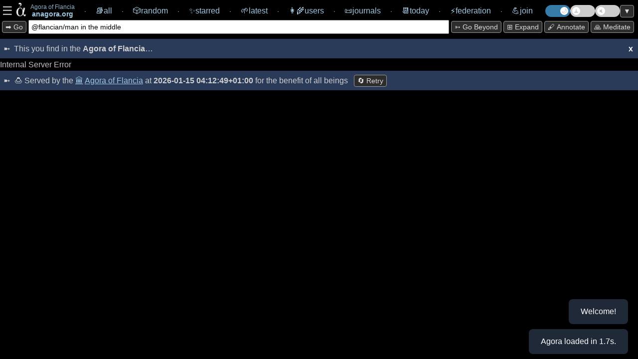

--- FILE ---
content_type: text/html; charset=utf-8
request_url: https://anagora.org/exec/wp/man%20in%20the%20middle
body_size: 695
content:

<details class="wiki node"> 
    <summary> 
        <span class="wiki-header" title="Content from Wikimedia Commons.">
            <strong>📖</strong> 
            
            <span class="wiki-provider-tab active" data-provider="wp">Wikipedia article</span>
            <em><a href="https://en.wikipedia.org/wiki/Man-in-the-middle_attack" target="_blank">Man-in-the-middle attack</a></em>
            <span class="external-star-toggle" data-external-url="https://en.wikipedia.org/wiki/Man-in-the-middle_attack" data-external-title="Man-in-the-middle attack" data-external-source="wikipedia" title="Star this article">☆</span>
            
            
            • 
            <span class="wiki-provider-tab " data-provider="wt">Wiktionary entry</span>
            <em><a href="https://en.wiktionary.org/wiki/man_in_the_middle" target="_blank">man in the middle</a></em>
            <span class="external-star-toggle" data-external-url="https://en.wiktionary.org/wiki/man_in_the_middle" data-external-title="man in the middle" data-external-source="wiktionary" title="Star this entry">☆</span>
            
        </span>
    </summary>

    <div class="subnode">
        
        <div class="wiki-embed" data-provider="wp" style="display: block;">
            <div class="info-box with-spacing mb-10" info-box-id="wp">
                <span class="gen-header"><em>This is the top ranked article in English-language <strong>Wikipedia</strong>. Tip: Click the active tab above to open it in a new window.</em></span>
                <span id="dismiss-wp" info-box-id="wp" class="dismiss-button">x</span>
            </div>
            <div class="iframe-container">
                <iframe id="exec-wp" src="https://en.wikipedia.org/wiki/Man-in-the-middle_attack" class="max-w-99" width="99.5%" height="700em" allowfullscreen="allowfullscreen"></iframe>
                <a href="https://en.wikipedia.org/wiki/Man-in-the-middle_attack" target="_blank" class="iframe-url-overlay" title="Open in new tab">https://en.wikipedia.org/wiki/Man-in-the-middle_attack</a>
            </div>
        </div>
        
        
        <div class="wiki-embed" data-provider="wt" style="display: none;">
            <div class="info-box with-spacing mb-10" info-box-id="wt">
                <span class="gen-header"><em>This is the top ranked entry in English-language <strong>Wiktionary</strong>. Tip: Click the active tab above to open it in a new window.</em></span>
                <span id="dismiss-wt" info-box-id="wt" class="dismiss-button">x</span>
            </div>
            <div class="iframe-container">
                <iframe id="exec-wt" src="https://en.wiktionary.org/wiki/man_in_the_middle" class="max-w-99" width="99.5%" height="700em" allowfullscreen="allowfullscreen"></iframe>
                <a href="https://en.wiktionary.org/wiki/man_in_the_middle" target="_blank" class="iframe-url-overlay" title="Open in new tab">https://en.wiktionary.org/wiki/man_in_the_middle</a>
            </div>
        </div>
        
    </div>
</details>


--- FILE ---
content_type: text/html; charset=utf-8
request_url: https://anagora.org/exec/wt/man%20in%20the%20middle
body_size: 672
content:

        <!-- adding stoa gets this the right css for the 'done' state as of the time of writing -->
        <details class='exec wiktionary-search web'>
        <summary class="noautopull"><span>
        <strong title="We love Wiktionary! Here is an entry hopefully relevant for this location.">
        📖 Wiktionary entry </strong> <em><a href='https://en.wiktionary.org/wiki/man_in_the_middle'>man in the middle</em></a></span>
         </summary> 

        <!-- find a better way to present this data which is only useful for some users. -->
        <!-- 
        <button class='pull-exec ag' value='/man in the middle'>pull</button>-->
        <!--{'batchcomplete': '', 'query': {'pages': {'2042434': {'pageid': 2042434, 'ns': 0, 'title': 'man in the middle', 'contentmodel': 'wikitext', 'pagelanguage': 'en', 'pagelanguagehtmlcode': 'en', 'pagelanguagedir': 'ltr', 'touched': '2026-01-15T02:09:19Z', 'lastrevid': 59938984, 'length': 250, 'fullurl': 'https://en.wiktionary.org/wiki/man_in_the_middle', 'editurl': 'https://en.wiktionary.org/w/index.php?title=man_in_the_middle&action=edit', 'canonicalurl': 'https://en.wiktionary.org/wiki/man_in_the_middle', 'pageprops': {'defaultsort': 'MAN IN THE MIDDLE'}}}}}-->

        <iframe id="exec-wt" src=https://en.wiktionary.org/wiki/man_in_the_middle style="max-width: 99.5%;" width="99.5%" height="700em" allowfullscreen="allowfullscreen"></iframe>
        </details>
        

--- FILE ---
content_type: text/css
request_url: https://anagora.org/static/css/main.css?v=
body_size: 38476
content:
/*
 * Copyright 2021 Google LLC
 *
 * Licensed under the Apache License, Version 2.0 (the "License");
 * you may not use this file except in compliance with the License.
 * You may obtain a copy of the License at
 *
 *      http://www.apache.org/licenses/LICENSE-2.0
 *
 * Unless required by applicable law or agreed to in writing, software
 * distributed under the License is distributed on an "AS IS" BASIS,
 * WITHOUT WARRANTIES OR CONDITIONS OF ANY KIND, either express or implied.
 * See the License for the specific language governing permissions and
 * limitations under the License.
 */

@import url('https://fonts.googleapis.com/css2?family=Montserrat&display=swap');

:root {
    --base-fontsize: 1.0rem;
    --header-scale: 1.125;
    --line-height: 1.618;

    /* Dark Theme (Default) */
    --main-bg: #000;
    --text-color: #bfbfbf;
    --link-color: #9fc6e0;
    --header-color: #bfbfbf;
    --wikilink-color: deepskyblue;
    --wikilink-visited-color: deepskyblue;
    --wikilink-hover-color: hotpink;
    --accent-bg: #2B2B2B;
    --border: #666;
    --node-bg: #191919;
    --graph-bg: #222;
    --links-bg: #222;
    --subnode-bg: #303030;
    --subnode-text-color: #cfcfcf;
    --pulled-pushed-bg: #101010;
    --info-box-bg: #4a3b6a; /* A cool, violet color */
    --info-box-text-color: #cfcfcf;
    --intro-footer-bg: #2a3a59;
    --intro-footer-text-color: #cfcfcf;
    --button-bg: #2d2d2d;
    --button-text-color: #ddd;
    --button-border-color: #999;
    --logo-filter: invert(1);
    --tab-active-bg: #ffffff20;
    --overlay-bg: rgba(0, 0, 0, 0.8);
    --separator-border: #ddd;
    --music-player-bg: rgba(31, 41, 55, 0.9); /* Dark blue-gray */
    --blockquote-border: #bfbfbf;
    --agora-protocol-text: #ffffff80;
    --agora-protocol-bg: black;
    --dismiss-button-color: white;
}

[data-theme="light"] {
    --main-bg: #e9e9e9;
    --text-color: #000000;
    --link-color: #377ba8;
    --header-color: #377ba8;
    --wikilink-color: #1e53a6;
    --wikilink-visited-color: #1e53a6;
    --wikilink-hover-color: hotpink; /* Or something else */
    --accent-bg: #F5F7FF;
    --border: #D8DAE1;
    --node-bg: #f0f0f0;
    --graph-bg: #fdfdfd;
    --links-bg: #fdfdfd;
    --subnode-bg: #f8f8f8;
    --subnode-text-color: #000;
    --pulled-pushed-bg: #fdfdfd;
    --info-box-bg: #ffedb1;
    --info-box-text-color: #000;
    --intro-footer-bg: #ffe17e;
    --intro-footer-text-color: #000;
    --button-bg: #ddd;
    --button-text-color: #000;
    --button-border-color: #999;
    --logo-filter: none;
    --tab-active-bg: rgba(255, 255, 255, 1);
    --overlay-bg: rgba(238, 238, 238, 0.7);
    --separator-border: #222;
    --music-player-bg: rgba(255, 255, 255, 0.9); /* Light white-gray */
    --blockquote-border: #000; /* Or a shade of grey */
    --agora-protocol-text: #00000080;
    --agora-protocol-bg: #ffffff;
    --dismiss-button-color: black;
}

.overlay {
    /* Fixed positioning relative to the viewport is usually safest for modals, 
       but here we want it to slide out from the left within the layout flow if possible, 
       OR cover the screen. Let's try absolute positioning relative to .content */
    position: fixed; 
    top: 0; 
    left: -100%; /* Start hidden off-screen to the left */
    width: 100%; /* Cover the full width of the content area */
    height: 100%; /* Cover the full height */
    background-color: var(--overlay-bg); /* Semi-transparent background */
    z-index: 2000; /* Sit on top of everything in .content */
    transition: left 0.3s ease-in-out; /* Smooth slide animation */
    
    /* Flexbox to center the content box */
    display: flex;
    justify-content: flex-start; /* Align content to the left side */
    align-items: stretch; /* Stretch to fill height */
}

.overlay.right-overlay {
    left: auto;
    right: -100%;
    justify-content: flex-end; /* Align content to the right side */
    transition: right 0.3s ease-in-out;
}

/* Active State - triggered by JS */
.overlay.active {
    left: 0; /* Slide into view */
}

.overlay.right-overlay.active {
    left: auto;
    right: 0;
}

/* Wrapper to constrain the width of the actual settings panel */
.overlay-wrapper {
    width: 100%;
    max-width: 800px; /* Max width of the settings panel */
    height: 100%;
    background-color: var(--node-bg); /* Use node-bg or background-color */
    box-shadow: 2px 0 5px rgba(0,0,0,0.2); /* Shadow on the right edge */
    display: flex;
    flex-direction: column;
}

/* The scrollable content area within the panel */
.overlay-content {
    padding: 20px;
    /* padding-top: 80px; Removed excessive padding since top offset handles navbar */
    overflow-y: auto; /* Scrollable if content is too long */
    flex-grow: 1; /* Fill available space */
    /* height: 100%; Removed to rely on flex-grow */
    box-sizing: border-box;
}

/* Ensure the body doesn't scroll when overlay is open (handled by JS toggling class) */
body.overlay-open {
    overflow: hidden;
}


html {
    font-family: 'Noto Sans', sans-serif;
    scrollbar-gutter: stable;
}

body {
    background: var(--main-bg);
    color: var(--text-color);
    width: 100%;
    font-size: var(--base-fontsize);
    margin: 0;
}

.content {
    max-width: 80em;
    margin-left: auto;
    margin-right: auto;
    flex-direction: column;
    display: flex;
    justify-content: center;
    gap: 10px;
    margin-top: 10px;
}


.async-content {
    max-width: 80em;
    margin-left: auto;
    margin-right: auto;
    flex-direction: column;
    display: flex;
    justify-content: center;
    border: 2px solid red !important;
}


pre {
    white-space: pre-line;
}

a {
    color: var(--link-color);
}

.navigation > a {
  display: flex;
}

.navigation > a > span {
    flex-grow: 1;
    flex-shrink: 0;
    padding: 2px;
}

nav {
    font-family: sans-serif;
    max-width: 100%;
    position: sticky;
    top: 0;
    z-index: 4;
    background-color: var(--main-bg);
    padding: 0.25em;
    padding-bottom: 0px;
}

.navbar-item {
    display: flex;
    gap: 10px;
    align-items: center;
    flex-direction: row;
}

img {
    max-width: 100%;
    height: auto;
}

button {
    border: 1px solid var(--button-border-color);
    border-radius: 4px;
    background: var(--button-bg);
    color: var(--button-text-color);
    text-transform: capitalize;
    padding: 3px 6px 3px 6px;
    white-space: nowrap;
}

ul {
    line-height: 1.7em;
    padding-right: 0.34em;
    padding-left: 2em;
}

li {
    padding: 0.17em;
}

.subnode-content > ul {
    filter: brightness(100%);
    display: inline-block;
    padding-right: 10px;
    padding-top: 5px;
    padding-bottom: 5px;
}

.subnode-content > ul::before {
    content: '';
    position: absolute;
    top: 0;
    left: 0;
    width: 100%;
    height: 100%;
    z-index: -1;
}

.subnode-content > ul {
    filter: brightness(100%);
    display: inline-block;
    padding-right: 1em;
    padding-top: 5px;
    padding-bottom: 2em;
    background-color: var(--agora-protocol-bg);
    position: relative;
    min-height: 2.5em;
    min-width: 10em;
}

.subnode-content > ul::after {
    content: '(Agora Protocol inferred.)';
    position: absolute;
    bottom: 5px;
    font-size: smaller;
    font-style: italic;
    color: var(--agora-protocol-text);
}

li img {
    vertical-align: top;
}

.iframe-container {
    display: flex;
    flex-direction: column;
}

.iframe-url-overlay {
    align-self: flex-end;
    margin-top: 5px;
    margin-right: 10px;
    position: relative;
    z-index: 1;
    font-size: smaller;
    font-style: italic;
    color: var(--agora-protocol-text);
    background-color: var(--agora-protocol-bg);
    padding: 2px 5px;
    border-radius: 3px;
    max-width: 50%;
    overflow: hidden;
    text-overflow: ellipsis;
    white-space: nowrap;
}

hr {
    border: 0;
    height: 1px;
    background-image: linear-gradient(to right, rgba(0, 0, 0, 0.1), rgba(0, 0, 0, 0.20), rgba(0, 0, 0, 0.1));
}

iframe {
    margin-top: 2px;
    margin-bottom: 2px;
    border-color: gray;
    border-style: dashed;
    border-width: 1px;
    height: 53em;
    width: 99.5%;
}

.mastodon-embed > iframe {
    height: auto;
    width: auto;
}

details .mastodon, .twitter {
    display: inline;
    max-width: 100%;
    vertical-align: top;
}

details[open] > :not(summary) {
    animation: slide-down 0.3s ease;
}
  
@keyframes slide-down {
    from { 
      opacity: 0;
      transform: translateY(-10px);
    }
    to { 
      opacity: 1;
      transform: translateY(0);
    }
}

@media screen and (max-width: 60em) {
    iframe {
        max-height: 35em;
    }
}

.container {
    display: flex;
    flex-direction: column;
    gap: 10px;
    padding-top: 10px;
}

.column {
    background-color: #f0f0f0;
    padding: 20px;
    border: 1px solid #ccc;
}

@media (min-width: 60em) {
    .container {
        flex-direction: row;
    }

    .column {
        flex: 1;
    }
}

.navigation .logo {
    vertical-align: middle;
    max-width: 32px;
    max-height: 32px;
    margin-bottom: 4px;
}

.logo {
    filter: var(--logo-filter);
}

.spinner-container {
    overflow: hidden;
    text-align: center;
    overflow-x: hidden;
}

.spinner {
    animation: heartbeat 1s infinite;
}

.spinner2 {
    transform: translateZ(1px);
    animation: flipping 10s cubic-bezier(0, 0.2, 0.8, 1) infinite;
}

@keyframes heartbeat {
  0% { transform: scale(0.95); }
  5% { transform: scale(1.1); }
  39% { transform: scale(0.85); }
  45% { transform: scale(1); }
  60% { transform: scale(0.95); }
  100% { transform: scale(0.9); }
}

@keyframes flipping {
  0%, 100% { animation-timing-function: cubic-bezier(0.5, 0, 1, 0.5); }
  0% { transform: rotateY(0deg); }
  50% { transform: rotateY(1800deg); animation-timing-function: cubic-bezier(0, 0.5, 0.5, 1); }
  100% { transform: rotateY(3600deg); }
}

.content {
    line-height: var(--line-height);
}

h1, h2, h3, h4, h5, h6 {
    color: var(--header-color);
    line-height: 1.1;
}

h1 { font-size: calc(var(--base-fontsize) * var(--header-scale) * var(--header-scale) * var(--header-scale) * var(--header-scale) * var(--header-scale)); margin-block-start: 10px; }
h2 { font-size: calc(var(--base-fontsize) * var(--header-scale) * var(--header-scale) * var(--header-scale)); margin-top: calc(var(--line-height) * 0.8rem); }
h3 { font-size: calc(var(--base-fontsize) * var(--header-scale)); margin-top: calc(var(--line-height) * 0.8rem); }
h4 { font-size: calc(var(--base-fontsize)); margin-top: calc(var(--line-height) * 0.8rem); }
h5 { font-size: calc(var(--base-fontsize) / var(--header-scale)); margin-top: calc(var(--line-height) * 0.8rem); }
h6 { font-size: calc(var(--base-fontsize) / var(--header-scale) / var(--header-scale)); }

li > p {
    margin-block-start: 0;
    margin-block-end: 0;
}

.content blockquote {
    padding-left: 0.5em;
    margin-left: 1em;
    border-left: 2px solid var(--blockquote-border);
    font-style: italic;
}

summary::-webkit-scrollbar {
    display: none;
}

summary, #footer {
    gap: 5px;
    vertical-align: middle;
    align-items: center;
    overflow-x: scroll;
    white-space: nowrap;
    justify-content: space-between;
    -ms-overflow-style: none;
    scrollbar-width: none;
}

.navigation::-webkit-scrollbar {
    display: none;
}

.navigation {
    width: 100%;
    box-sizing: border-box;
    display: flex;
    align-items: center;
}

.navigation-content {
    display: flex;
    gap: 5px;
    align-items: center;
    white-space: nowrap;
    justify-content: space-between;
    overflow-x: auto;
    -ms-overflow-style: none;
    scrollbar-width: none;
    flex-grow: 1;
    min-width: 0;
}

.navigation-content::-webkit-scrollbar {
    display: none;
}

#join {
    margin-right: 0.5em;
}


.navigation, .intro {
    overflow-x: scroll;
    -ms-overflow-style: none;
    scrollbar-width: none;
    display: flex;
}

.webnav::-webkit-scrollbar {
    display: none;
}

.webnav{
    vertical-align: middle;
    align-items: center;
    overflow-x: scroll;
    white-space: nowrap;
    justify-content: space-between;
    -ms-overflow-style: none;
    scrollbar-width: none;
}

.topline-node {
    vertical-align: middle;
    overflow-y: auto;
}

.topline-node-wrapper {
    display: flex;
    align-items: center;
    gap: 4px;
}

.search-container {
    display: flex;
    align-items: center;
    flex-grow: 1;
    gap: 4px;
}

.topline-cli {
    flex-grow: 1;
}

.action-bar {
    display: flex;
    align-items: center;
}

#scroll-toggle {
    flex-shrink: 0;
}

input[type="text"] {
    -webkit-box-sizing: border-box;
    -moz-box-sizing: border-box;
    box-sizing: border-box;
}

button, input {
    font-size: 0.9em;
}

.topline-agora {
    display: flex;
    justify-content: space-between;
    vertical-align: middle;
    overflow-y: auto;
    width: auto;
    margin-top: 10px;
    margin-right: 10px;
    margin-left: 10px;
}

.topline-query {
    flex: auto;
    display: inline;
    vertical-align: middle;
    margin-right: 4px;
}

.topline-cli {
    flex: auto;
    vertical-align: middle;
    width: 100%;
    margin-right: 4px;
}

#mini-cli {
    width: 100%;
    padding: 4px;
}

#scroll-toggle {
    height: 25px;
}

.cli-header {
    margin-right: 10px;
}

button {
    margin-right: 4px;
}

#mini-cli-demo.active {
    animation: pulse 1.5s infinite;
}

@keyframes pulse {
    0% {
        box-shadow: 0 0 0 0 rgba(224, 168, 95, 0.7);
    }
    70% {
        box-shadow: 0 0 0 10px rgba(224, 168, 95, 0);
    }
    100% {
        box-shadow: 0 0 0 0 rgba(224, 168, 95, 0);
    }
}


summary {
    line-height: 1.7;
}

.separator {
    margin-top: 15px;
    margin-bottom: 15px;
    font-family: 'Montserrat', sans-serif;
}

.user {
    font-weight: bold;
}

.node, .web, .stoa, .search, .genai {
    border-color: gray;
    background: var(--node-bg);
    border-width: 0px;
    border-style: dotted;
    padding: 10px;
    overflow-x: hidden;
}


.context {
    border-color: gray;
    border-style: dotted;
    border-width: 0px;
}

.context-all {
    position: relative;
    height: 800px;
    border-color: gray;
    border-style: solid;
    border-width: 1px;
    margin-top: 10px;
    margin-bottom: 10px;
}

.image-embed {
    display: block;
    margin-left: auto;
    margin-right: auto;
    max-width: 100%;
    max-height: 600px;
}

.subnode {
    background: var(--subnode-bg);
    color: var(--subnode-text-color);
    padding: 10px;
    margin-top: 10px;
    margin-bottom: 10px;
    overflow-x: auto;
    position: relative;
    transition: background-color 0.8s ease-out;
}

.not-found {
    background: var(--subnode-bg);
    color: var(--subnode-text-color);
    padding: 10px;
    overflow-x: auto;
    position: relative;
    transition: background-color 0.8s ease-out;
}

.subnode-arrived {
    background-color: var(--intro-footer-bg);
}

.info-box {
    background: var(--info-box-bg);
    filter: brightness(100%);
    padding: 7px;
    font-style: italic;
    color: var(--info-box-text-color);
    border: 1px dashed var(--border);
}

.intro, #footer {
    background: var(--intro-footer-bg);
    padding: 7px;
    color: var(--intro-footer-text-color);
}

#footer {
    margin-bottom: 10px;
}

.subnode-arrived {
    background-color: var(--intro-footer-bg);
}

.info-box {
    background: var(--info-box-bg);
    filter: brightness(100%);
    padding: 7px;
    font-style: italic;
    color: var(--info-box-text-color);
    border: 1px dashed var(--border);
}

.dismiss-button {
    position: absolute;
    right: 10px;
    cursor: pointer;
    font-weight: bold;
    color: var(--dismiss-button-color);
}

.info-box::before {
  content: '💡';
  width: 1em;
  margin-right: 0.3em;
  flex-shrink: 0;
  transition: 0.3s;
  font-style: normal;
}

.hidden {
    opacity: 0;
    visibility: hidden;
}

.intro {
    line-height: var(--line-height);
    font-style: normal;
}

.intro::before, #footer::before {
  content: '➼';
  width: 1em;
  margin-right: 0.3em;
  flex-shrink: 0;
  transition: 0.3s;
}



.pulled-subnode, .pushed-subnode, .stoa-public {
    background: var(--pulled-pushed-bg);
    color: var(--subnode-text-color);
    padding: 10px;
    margin-top: 10px;
    margin-bottom: 10px;
}

.pulled-search-embed {
    overflow-x: hidden;
}


.node-header, .context-header, .stoa-header, .ctzn-header {
    justify-content: space-between;
    text-align: left;
    padding-bottom: 2px;
}

.header-with-button {
    display: flex;
}

details > summary {
    cursor: pointer;
}

.with-spacing {
    margin-top: 10px;
}

.node-name {
    text-transform: capitalize;
}

.subnode-header, .links-header, .search-header, .subnode-id {
    width: 100%;
    padding-bottom: 2px;
}

.subnode-header {
    border-bottom: 1px solid #ccc;
    display: flex;
    align-items: center;
    gap: 0.5em;
}

.subnode-id {
    flex-grow: 1;
}

.subnode-footer, .node-footer {
    font-size: smaller;
    font-weight: bolder;
    width: 100%;
    display: flex;
    padding-top: 6px;
    border-top: 1px solid #ccc;
    text-align: left;
}

.subnode-contrib {
    text-align: right;
    text-decoration: none;
    max-width: 19%;
    margin-left: auto;
}

.star-toggle {
    cursor: pointer;
}

.footer-links, .footer-id {
    text-align: right;
    margin-left: auto;
    text-decoration: none;
    font-weight: normal;
}

.agora-actions, .internet-actions {
    text-decoration: none;
    margin-left: auto;
    display: block;
}

.subnode-id {
    max-width: 81%;
}

.subnode-id a {
    text-decoration: none;
}

.search {
    overflow: auto;
    gap: 10px;
}

.flex {
    display: flex;
}

.inline-flex {
    display: inline-flex;
    justify-content: space-between;
    width: 97%;
}

.inline-flex > div {
    flex: auto;
}

.subnodes {
    width: 100%;
}

.annotations, .delta {
    width: 100%;
    display: flex;
    background: var(--pulled-pushed-bg);
    color: var(--subnode-text-color);
    padding: 0.5em;
    margin-bottom: 10px;
    gap: 10px;
}

.delta-nodes {
    width: 100%;
    margin-top: 1em;
}

.subnode .delta-nodes {
    width: 100%;
}

.delta-annotations {
    background: var(--pulled-pushed-bg);
    float: left;
    width: 50%;
}

.backlinks, .forwardlinks {
    flex: 1;
}

.forwardlinks {
    text-align: right;
}

.link-list-wrapper {
    /* Do not grow by default, only take content height */
    overflow-y: auto; /* And scroll if you do */
    scrollbar-width: thin;
    scrollbar-color: var(--border) var(--links-bg);
}

.link-list-wrapper::-webkit-scrollbar {
    width: 8px;
}

.link-list-wrapper::-webkit-scrollbar-track {
    background: var(--links-bg);
}

.link-list-wrapper::-webkit-scrollbar-thumb {
    background-color: var(--border);
    border-radius: 4px;
    border: 2px solid var(--links-bg);
}

.pushlinks, .pulllinks {
    width: 33%;
    overflow: auto;
}

.backlinks-header,
.forwardlinks-header,
.latest-edits-header,
.latest-annotations-header {
    font-weight: 600;
    display: block;
    margin-bottom: 0.5em;
}

.subnode-header a.user {
    text-decoration: none;
}

#agoragraph {
    height: 90%;
    width: 100%;
    position: absolute;
}

.links {
    overflow: auto;
    padding: 10px;
    margin: 10px;
    gap: 10px;
    max-height: 400px;
    width: 50%;
}

.search-header {
    text-align: left;
    margin-bottom: 1em;
    margin-left: 0.2em;
}

.starred-grid {
    display: flex;
    flex-wrap: wrap;
    gap: 1em; /* Reduced gap */
    align-items: flex-start;
}

.starred-section-card {
    background: var(--subnode-bg);
    color: var(--text-color);
    padding: 1em;
    border-radius: 10px;
    margin-bottom: 0; /* Let sibling selector handle internal spacing, or grid handle external */
    overflow-wrap: break-word;
    box-sizing: border-box;
}

.starred-section-card + .starred-section-card {
    margin-top: 1em;
}

.starred-section-card h2 {
    margin-top: 0;
    margin-bottom: 0.5em;
}

.column {
    flex: 1 1 0; /* Force equal width regardless of content */
    min-width: 0; /* Allow shrinking below content size to force wrapping */
    background-color: transparent;
    color: inherit;
    border: none;
    outline: none;
    padding: 0; /* Ensure no default padding */
    margin: 0; /* Ensure no default margin */
}

.wikilink-marker {
    /* deemphasize */
}

.wikilink:link {
    color: var(--wikilink-color);
}

.wikilink:visited {
    color: var(--wikilink-visited-color);
}

.wikilink:hover {
    color: var(--wikilink-hover-color);
}

#hypothesis-frame {
    display: none;
    position: fixed;
    top: 10%; 
    right: 10px;
    width: 380px;
    height: 50vh;
    z-index: 1000;
    background-color: transparent;
    border: none;
    flex-direction: column;
    overflow: hidden; /* Frame shouldn't scroll, inner container should */
    border-radius: 5px; 
}

#hypothesis-frame.visible {
    display: flex;
}

#hypothesis-client-container {
    flex-grow: 1;
    height: 100%;
    width: 100%;
    overflow-y: auto; /* Allow scrolling inside the container */
}

#hypothesis-controls {
    display: flex;
    justify-content: space-between;
    align-items: center;
    background-color: #333;
    padding: 2px 8px;
    border: 1px solid #444;
    border-radius: 5px 5px 0 0;
    box-shadow: 0 2px 5px rgba(0,0,0,0.3);
    flex-shrink: 0;
}

#hypothesis-drag-handle {
    cursor: move;
    font-size: 0.9em;
    font-family: sans-serif;
    color: #ccc;
    flex-grow: 1;
    text-align: center;
}

#hypothesis-client-container {
    flex-grow: 1;
    position: relative;
}

#hypothesis-close-btn {
    cursor: pointer;
    color: #fff;
    background-color: #555;
    border: 1px solid #777;
    border-radius: 50%;
    width: 20px;
    height: 20px;
    text-align: center;
    line-height: 18px;
    font-family: sans-serif;
    font-weight: bold;
}

.microblog_timeline {
    background: var(--pulled-pushed-bg);
    color: var(--subnode-text-color);
}

table {
    border-collapse: collapse;
    table-layout: fixed;
    width: 100%;
    margin: 10px 0;
}

td,
th {
    border: 1px solid var(--border);
    padding: .5rem;
    word-wrap: break-word;
    white-space: pre-wrap;
    text-align: left;
}

th {
    background: var(--accent-bg);
    font-weight: bold;
}

tr:nth-child(even) {
    background: var(--accent-bg);
}

table caption {
    font-weight: bold;
    margin-bottom: .5rem;
}

.burger {
    font-size: 1.5em;
    cursor: pointer;
}

.content, .async-content {
    position: relative;
    /* This ensures that absolute positioning of the overlay works relative to the content area */
    overflow-x: hidden; /* Hide the overlay when it slides out */
}

#toast-container {
    position: fixed;
    bottom: 10px;
    right: 20px;
    display: flex;
    flex-direction: column;
    align-items: flex-end;
    /* gap: 10px; Removed to allow margin animation */
    z-index: 9999;
}

.toast {
    background-color: #1f2937;
    color: white;
    padding: 0 1.5rem; /* Start with 0 vertical padding */
    border-radius: 0.5rem;
    box-shadow: 0 10px 15px -3px rgba(0, 0, 0, 0.1), 0 4px 6px -2px rgba(0, 0, 0, 0.05);
    opacity: 0;
    transform: translateY(20px);
    max-height: 0;
    margin-top: 0;
    overflow: hidden;
    transition: all 0.4s ease-in-out;
}

.toast-visible {
    opacity: 1;
    transform: translateY(0);
    padding: 1rem 1.5rem;
    max-height: 200px;
    margin-top: 10px;
}

.ai-provider-tab, .wiki-provider-tab, .web-provider-tab {
    cursor: pointer;
    padding: 2px 5px;
    border-radius: 3px;
}

.ai-provider-tab.active, .wiki-provider-tab.active, .web-provider-tab.active, ._graph-size-tab.active {
    font-weight: bold;
    background-color: var(--tab-active-bg);
    text-decoration: none;
    margin-right: 0.3em;
}

.ai-generations-container {
    position: relative;
    overflow-x: hidden;
}

@keyframes slide-in-from-bottom {
    0% {
        transform: translateY(20px);
        opacity: 0;
    }
    100% {
        transform: translateY(0);
        opacity: 1;
    }
}

.ai-embed.visible {
    animation: slide-in-from-bottom 0.5s ease-out forwards;
}

.links-flex {
    display: flex;
    flex-direction: row;
    width: 100%;
    gap: 20px;
}

.links-flex > .link-list-wrapper {
    flex: 1;
}

.theme-switch {
    display: inline-block;
    height: 24px;
    position: relative;
    width: 50px;
    flex-shrink: 0;
}

.demo-switch {
    display: inline-block;
    height: 24px;
    position: relative;
    width: 50px;
    flex-shrink: 0;
}

.music-switch {
    display: inline-block;
    height: 24px;
    position: relative;
    width: 50px;
    flex-shrink: 0;
}

.settings-switch {
    display: inline-block;
    height: 24px;
    position: relative;
    width: 50px;
    flex-shrink: 0;
}

.settings-grid {
    display: grid;
    grid-template-columns: repeat(2, 1fr);
    gap: 10px;
}

.settings-item {
    display: flex;
    align-items: center;
    gap: 10px;
}

.settings-group {
    margin-bottom: 20px;
}

.settings-group-header {
    font-weight: bold;
    margin-bottom: 10px;
    border-bottom: 1px solid var(--border);
    padding-bottom: 5px;
}


.toggle-container {
    display: flex;
    align-items: center;
    gap: 8px;
    margin-left: -2px;
}

.theme-switch input, .demo-switch input {
    display:none;
}

.slider {
    background-color: #ccc;
    bottom: 0;
    cursor: pointer;
    left: 0;
    position: absolute;
    right: 0;
    top: 0;
    transition: .4s;
}

.slider:before {
    background-color: #fff;
    bottom: 4px;
    content: "🌞";
    height: 16px;
    left: 4px;
    position: absolute;
    transition: .4s;
    width: 16px;
    display: flex;
    justify-content: center;
    align-items: center;
    font-size: 12px;
}

.demo-switch .slider:before {
    content: "🧘"; /* Person in Lotus Position */
}

.music-switch .slider:before {
    content: "🔇"; /* Muted Speaker */
}

.settings-switch .slider:before {
    content: "❌"; /* Off */
}

input:checked + .slider {
    background-color: #377ba8;
}

input:checked + .slider:before {
    transform: translateX(26px);
    content: "🌙";
}

.demo-switch input:checked + .slider:before {
    content: "🏃‍♀️"; /* Woman Running */
}

.music-switch input:checked + .slider:before {
    content: "🎵"; /* Musical Note */
}

.settings-switch input:checked + .slider:before {
    content: "✔️"; /* On */
}

/* Custom icons for Annotate toggle */
.settings-switch input.annotate-toggle-input + .slider:before {
    content: "🖋️"; /* Fountain Pen for both On and Off */
}


#demo-timer {
    position: absolute;
    left: 8px;
    top: 50%;
    transform: translateY(-50%);
    font-size: 11px;
    font-weight: bold;
    color: #fff; /* Bright white for contrast */
    display: none; /* Hidden by default */
}

.demo-switch input:checked + .slider #demo-timer {
    display: inline; /* Show timer when active */
}




.slider.round {
    border-radius: 34px;
}

.slider.round:before {
    border-radius: 50%;
}

.theme-toggle-text {
    cursor: pointer;
}

/* Styles for /nodes page grid */
.nodes-grid {
    margin: 1rem 0;
}

.nodes-list {
    display: grid;
    grid-template-columns: repeat(auto-fill, minmax(300px, 1fr));
    gap: 0.5rem;
    margin: 1rem 0;
}

.node-item {
    padding: 0.5rem;
    border: 1px solid var(--border);
    border-radius: 4px;
    background: var(--accent-bg);
    transition: background-color 0.2s;
}

.node-item:hover {
    background: var(--main-bg);
}

.node-link {
    text-decoration: none;
    color: var(--link-color);
    display: flex;
    justify-content: space-between;
    align-items: center;
}

.node-link .node-name {
    font-weight: 500;
    flex-grow: 1;
}

.node-size {
    font-weight: lighter;
    color: var(--text-color);
    opacity: 0.7;
    font-size: 0.9em;
}

.remaining-nodes {
    margin-top: 1rem;
}

.context-flex {
    display: flex;
    flex-direction: row; /* Mobile-first: stack them by default */
    gap: 10px;
    position: relative; /* For positioning the toggle button */
}

.context-flex .graph-container {
    width: 70%;
    order: 1; /* Graph comes first */
}

.links {
    width: 30%;
    order: 2; /* Links come second */
    background-color: var(--links-bg);
    padding: 10px;
    border-radius: 8px;
    display: flex;
    flex-direction: column; /* Stack children vertically */
    justify-content: flex-start; /* Align to the top */
    align-items: center; /* Center children horizontally */
    gap: 20px; /* Add some space between the link lists */
}

@media screen and (min-width: 60em) {
    .context-flex {
        flex-direction: row; /* Side-by-side on desktop */
        align-items: stretch; /* Make boxes the same height */
    }

    .context-flex .graph-container {
        width: 70%;
    }

    .links {
        width: 30%;
    }
}

@media screen and (max-width: 60em) {
    .context-flex {
        flex-direction: column;
    }

    .context-flex .graph-container,
    .context-flex .links {
        width: 100%;
        box-sizing: border-box; /* Ensure padding doesn't cause overflow */
    }
}

.graph-container {
    position: relative;
    background-color: var(--graph-bg);
    padding: 10px;
    border-radius: 8px;
}

#graph {
    width: 100%;
    height: 400px;
}

#full-graph {
    width: 100%;
    height: 100%;
}

#graph-toggle-labels {
    position: absolute;
    top: 20px; /* Adjust as needed */
    right: 20px; /* Adjust as needed */
    padding: 3px 6px;
    z-index: 1; /* Ensure it's above the graph */
}

.ai-provider-tab, .wiki-provider-tab, .web-provider-tab, .graph-size-tab {
    cursor: pointer;
    padding: 2px 5px;
    border-radius: 3px;
}

/* Pagination styles from nodes.html */
.pagination {
    display: flex;
    justify-content: space-between;
}
.next-link {
    text-align: right;
}

/* hexgame.html */
.hexgame-canvas {
    display: block;
    margin: auto;
    background-color: #f0f0f0;
}

/* Utility classes for inline styles */
.display-block {
    display: block;
}

.display-none {
    display: none;
}

.overflow-x-hidden {
    overflow-x: hidden;
}

.w-100 {
    width: 100%;
}

.w-30 {
    width: 30%;
}

.max-w-99 {
    max-width: 99.5%;
}

.mb-10 {
    margin-bottom: 10px;
}

.flex-grow {
    flex: auto;
    flex-grow: 1;
}

.no-border {
    border-style: none;
}

.no-text-decoration {
    text-decoration: none;
}

.all-unset {
    all: unset;
}

/* Meditation Popup Styles */
#meditation-popup-container {
    position: fixed;
    top: 10%;
    left: 10%;
    z-index: 1001; /* one above hypothesis */
    display: none; /* Hidden by default */
    animation: fadeIn 0.3s ease-in-out;
}

#meditation-popup-container.active {
    display: block; /* Shown when active */
}

#meditation-popup {
    background-color: var(--node-bg);
    border-radius: 8px;
    width: 72%;
    min-width: 400px;
    max-width: 864px;
    box-shadow: 0 5px 15px rgba(0,0,0,0.3);
    border: 1px solid var(--link-color);
}

#meditation-popup-header {
    display: flex;
    justify-content: space-between;
    align-items: center;
    background-color: #333;
    color: #ccc;
    padding: 2px 8px;
    border: 1px solid #444;
    border-radius: 5px 5px 0 0;
    box-shadow: 0 2px 5px rgba(0,0,0,0.3);
    cursor: move; /* Draggable cue */
}

#meditation-popup-title {
    font-weight: bold;
    font-size: 0.9em;
    font-family: sans-serif;
    color: #ccc;
    flex-grow: 1;
    text-align: center;
}

#meditation-popup-close-btn {
    cursor: pointer;
    color: #fff;
    background-color: #555;
    border: 1px solid #777;
    border-radius: 50%;
    width: 20px;
    height: 20px;
    text-align: center;
    line-height: 18px;
    font-family: sans-serif;
    font-weight: bold;
    font-size: 16px; /* To make the 'x' look right */
}

#meditation-popup-content {
    padding: 1rem;
    line-height: 1.6;
    max-height: 70vh;
    overflow-y: auto;
}

.meditation-divider {
    border: 0;
    border-top: 1px solid var(--border);
    margin-top: 1rem;
}

.loading-ellipsis {
    animation: pulse-ellipsis 1.5s infinite;
}

@keyframes pulse-ellipsis {
    0%, 100% { opacity: 0.3; }
    50% { opacity: 1; }
}

@keyframes fadeIn {
    from { opacity: 0; }
    to { opacity: 1; }
}

@keyframes fadeIn {
    from { opacity: 0; }
    to { opacity: 1; }
}

@keyframes fadeOut {
    from { opacity: 1; }
    to { opacity: 0; }
}

.fade-in {
    animation: fadeIn 0.3s ease-in-out forwards;
}

.fade-out {
    animation: fadeOut 0.3s ease-in-out forwards;
}

#music-player-container {
    position: fixed;
    top: 70px; /* Below navbar */
    right: 25px;
    left: auto;
    bottom: auto;
    z-index: 1001;
    display: none;
    animation: fadeIn 0.3s ease-in-out;
    width: 200px; /* Give it a fixed width */
    background-color: var(--music-player-bg);
    border-radius: 8px;
    box-shadow: 0 5px 15px rgba(0,0,0,0.3);
    border: 1px solid var(--link-color);
}

#music-player-container.active {
    display: block;
}

#music-player-header {
    cursor: move;
    padding: 5px;
    background-color: var(--accent-bg); /* A slightly different color for the header */
    color: var(--text-color);
    border-bottom: 1px solid var(--border-color);
    display: flex;
    justify-content: space-between;
    align-items: center;
    border-radius: 8px 8px 0 0; /* Rounded top corners */
}


#music-player-container #track-info {
  margin-top: 0.8em;
  margin-bottom: 0.8em;
}

#music-player-autoplay-message {
    padding: 5px 10px;
    border: 1px solid var(--text-color);
    border-radius: 5px;
    text-align: center;
    margin-bottom: 5px;
}

#music-player-autoplay-message:hover {
    background-color: var(--bg-hover);
}

.music-player-body {
  padding: 10px;
}
#track-info {
    text-align: center;
    margin-bottom: 10px;
    white-space: nowrap;
    overflow: hidden;
    text-overflow: ellipsis;
}

/* Marquee animation (Ping Pong) */
@keyframes marquee {
    0%, 10% { transform: translate(0, 0); } /* Pause at start */
    90%, 100% { transform: translate(var(--scroll-distance), 0); } /* Pause at end */
}

.scrolling-track {
    display: inline-block;
    animation: marquee 8s linear infinite alternate;
}

#music-player-controls {
    display: flex;
    justify-content: center;
    align-items: center;
}

.control-btn {
    background: none;
    border: none;
    color: var(--text-color);
    font-size: 1.2em;
    cursor: pointer;
    margin: 0 5px;
}


#music-player-title {
    flex-grow: 1;
    text-align: center;
    font-weight: bold;
    font-size: 0.9em;
    font-family: sans-serif;
}

#music-player-close-btn {
    cursor: pointer;
    color: #fff;
    background-color: #555;
    border: 1px solid #777;
    border-radius: 50%;
    width: 20px;
    height: 20px;
    font-family: sans-serif;
    font-weight: bold;
    font-size: 16px;
    /* Use flexbox for perfect centering */
    display: flex;
    align-items: center;
    justify-content: center;
    padding: 0;
    line-height: 1; /* Reset line-height */
}

#music-player-content {
    padding: 0.5rem 1rem;
    font-size: 0.9em;
}

@media screen and (max-width: 60em) {
    #meditation-popup {
        width: 95%;
        max-height: 85vh;
        display: flex;
        flex-direction: column;
    }

    #meditation-popup-content {
        overflow-y: auto;
    }
}

/* Responsive action bar */
@media screen and (max-width: 60em) {
    .topline-node-wrapper {
        flex-wrap: wrap;
    }

    .search-container {
        width: 100%;
        order: -1; /* Move search bar to the top */
        margin-bottom: 5px;
    }

    .action-bar {
        width: 100%;
        overflow-x: auto;
        -ms-overflow-style: none;  /* IE and Edge */
        scrollbar-width: none;  /* Firefox */
    }

    .action-bar::-webkit-scrollbar {
        display: none;
    }

    /* Wrapper elements get the relative positioning and the pseudo-element for the shadow. */
    .navigation, .topline-node-wrapper, .footer-wrapper {
        position: relative;
    }

    .navigation::after, .topline-node-wrapper::after, .footer-wrapper::after {
        content: '';
        position: absolute;
        right: 0;
        top: 0;
        bottom: 0;
        width: 20px;
        pointer-events: none;
        background: linear-gradient(to right, transparent, var(--main-bg));
        opacity: 1;
        transition: opacity 0.2s ease-in-out;
    }

    /* When the wrapper has this class, the shadow fades out. */
    .navigation.scrolled-to-end::after, 
    .topline-node-wrapper.scrolled-to-end::after, 
    .footer-wrapper.scrolled-to-end::after {
        opacity: 0;
    }

    #scroll-toggle {
        margin-left: 0; /* Reset the margin for mobile */
    }

    .hide-on-mobile {
        display: none;
    }
}

@media screen and (max-width: 60em) {
    html {
        font-size: 80%;
    }
}

.collapsible-content {
    max-height: 300px; /* Adjust as needed for ~10-15 lines */
    overflow: hidden;
    position: relative;
    transition: max-height 0.5s ease-in-out;
}

.collapsible-content.expanded {
    max-height: none;
}

.collapsible-content::after {
    content: '';
    position: absolute;
    bottom: 0;
    left: 0;
    right: 0;
    height: 50px;
    background: linear-gradient(to bottom, transparent, var(--subnode-bg));
    pointer-events: none; /* Allows clicking through the gradient */
}

.collapsible-content.expanded::after {
    display: none; /* Hide the gradient when expanded */
}

.show-more-button {
    cursor: pointer;
    text-align: center;
    padding: 5px;
    font-weight: bold;
    color: var(--link-color);
}

/* Mastodon Embed Styles */
.mastodon-embed-container {
    border: 1px solid var(--border-color);
    border-radius: 8px;
    padding: 1rem;
    margin-top: 1rem;
    font-family: sans-serif;
    max-width: 500px;
}

.mastodon-embed-header {
    display: flex;
    align-items: center;
    margin-bottom: 1rem;
}

.mastodon-embed-avatar {
    width: 48px;
    height: 48px;
    border-radius: 50%;
    margin-right: 1rem;
}

.mastodon-embed-author {
    display: flex;
    flex-direction: column;
}

.mastodon-embed-author span {
    color: var(--text-color-light);
}

.mastodon-embed-content p {
    margin-top: 0;
}

.mastodon-embed-media {
    margin-top: 1rem;
}

.mastodon-embed-image {
    max-width: 100%;
    height: auto;
    border-radius: 8px;
    border: 1px solid var(--border-color);
}

.mastodon-embed-footer {
    margin-top: 1rem;
    font-size: 0.9em;
}

.mastodon-embed-footer a {
    color: var(--text-color-light);
    text-decoration: none;
}

.mastodon-embed-footer a:hover {
    text-decoration: underline;
}


--- FILE ---
content_type: application/javascript
request_url: https://anagora.org/static/js/index.js
body_size: 137820
content:
import {
  __commonJS,
  __esm,
  __toCommonJS,
  __toESM
} from "./chunk-MBB4SMMY.js";

// app/js-src/starring.ts
function initializeStars() {
  document.querySelectorAll(".star-toggle").forEach((button) => {
    button.removeEventListener("click", handleStarClick);
    button.addEventListener("click", handleStarClick);
  });
}
function handleStarClick(event) {
  event.stopPropagation();
  event.preventDefault();
  const button = event.currentTarget;
  const subnodeUri = button.dataset.subnodeUri;
  const isStarred = button.classList.contains("starred");
  const endpoint = isStarred ? `/api/unstar/${subnodeUri}` : `/api/star/${subnodeUri}`;
  fetch(endpoint, {
    method: "POST",
    headers: {
      "Content-Type": "application/json"
    }
  }).then((response) => response.json()).then((data) => {
    if (data.status === "success") {
      button.classList.toggle("starred");
      button.innerHTML = isStarred ? "\u2606" : "\u2605";
    } else {
      console.error("Failed to update star status:", data.message);
    }
  }).catch((error) => {
    console.error("Error:", error);
  });
}
async function starExternal(url, title, source) {
  const response = await fetch(`/api/star_external`, {
    method: "POST",
    headers: { "Content-Type": "application/json" },
    body: JSON.stringify({ url, title, source })
  });
  return response.json();
}
async function unstarExternal(url) {
  const response = await fetch(`/api/unstar_external`, {
    method: "POST",
    headers: { "Content-Type": "application/json" },
    body: JSON.stringify({ url })
  });
  return response.json();
}
async function getStarredExternalUrls() {
  const response = await fetch(`/api/starred_external_urls`);
  if (!response.ok) {
    return [];
  }
  return response.json();
}
function initializeExternalStars() {
  getStarredExternalUrls().then((starredUrls) => {
    document.querySelectorAll(".external-star-toggle").forEach((button) => {
      const url = button.dataset.externalUrl;
      if (url && starredUrls.includes(url)) {
        button.classList.add("starred");
        button.innerHTML = "\u2605";
        button.title = "Unstar this resource";
      }
    });
  });
  document.querySelectorAll(".external-star-toggle").forEach((button) => {
    button.removeEventListener("click", handleExternalStarClick);
    button.addEventListener("click", handleExternalStarClick);
  });
}
function handleExternalStarClick(event) {
  event.stopPropagation();
  event.preventDefault();
  const button = event.currentTarget;
  const url = button.dataset.externalUrl;
  const title = button.dataset.externalTitle;
  const source = button.dataset.externalSource;
  const isStarred = button.classList.contains("starred");
  const action = isStarred ? unstarExternal(url) : starExternal(url, title, source);
  action.then((data) => {
    if (data.status === "success") {
      button.classList.toggle("starred");
      button.innerHTML = isStarred ? "\u2606" : "\u2605";
      button.title = isStarred ? "Star this resource" : "Unstar this resource";
    } else {
      console.error("Failed to update external star status:", data.message);
    }
  }).catch((error) => {
    console.error("Error:", error);
  });
}
function initializeNodeStars() {
  document.querySelectorAll(".node-star-toggle").forEach((button) => {
    button.removeEventListener("click", handleNodeStarClick);
    button.addEventListener("click", handleNodeStarClick);
  });
}
function handleNodeStarClick(event) {
  event.stopPropagation();
  event.preventDefault();
  const button = event.currentTarget;
  const nodeUri = button.dataset.nodeUri;
  const isStarred = button.classList.contains("starred");
  const endpoint = isStarred ? `/api/unstar_node/${nodeUri}` : `/api/star_node/${nodeUri}`;
  fetch(endpoint, {
    method: "POST",
    headers: {
      "Content-Type": "application/json"
    }
  }).then((response) => response.json()).then((data) => {
    if (data.status === "success") {
      button.classList.toggle("starred");
      button.innerHTML = isStarred ? "\u2606" : "\u2605";
    } else {
      console.error("Failed to update node star status:", data.message);
    }
  }).catch((error) => {
    console.error("Error:", error);
  });
}
var init_starring = __esm({
  "app/js-src/starring.ts"() {
  }
});

// app/js-src/util.ts
function safeJsonParse(value, defaultValue) {
  try {
    return JSON.parse(value);
  } catch (e) {
    return defaultValue;
  }
}
function darkenColor(color, percent) {
  if (typeof color !== "string" || !color) {
    return "#000000";
  }
  if (color.startsWith("#")) {
    color = color.slice(1);
  }
  const num = parseInt(color, 16);
  let r = num >> 16;
  let g = num >> 8 & 255;
  let b = num & 255;
  const factor = 1 - percent / 100;
  r = Math.round(r * factor);
  g = Math.round(g * factor);
  b = Math.round(b * factor);
  r = Math.max(0, Math.min(255, r));
  g = Math.max(0, Math.min(255, g));
  b = Math.max(0, Math.min(255, b));
  const darkened = `#${(g | b << 8 | r << 16).toString(16).padStart(6, "0")}`;
  return darkened;
}
var CLIENT_DEFAULTS;
var init_util = __esm({
  "app/js-src/util.ts"() {
    CLIENT_DEFAULTS = {
      user: "agora",
      autoExpandSearch: false,
      autoExpandWikipedia: false,
      autoExpandExactMatch: false,
      autoExpandAll: false,
      autoPull: true,
      showBrackets: false,
      showGraphLabels: true,
      showHypothesis: false,
      autoExpandStoas: false,
      demoTimeoutSeconds: "17",
      showEditSection: false
    };
  }
});

// app/js-src/settings.ts
function initSettings() {
  document.getElementById("user").value = localStorage["user"] || CLIENT_DEFAULTS.user;
  document.getElementById("auto-expand-all").checked = safeJsonParse(localStorage["auto-expand-all"], CLIENT_DEFAULTS.autoExpandAll);
  document.getElementById("auto-expand-search").checked = safeJsonParse(localStorage["auto-expand-search"], CLIENT_DEFAULTS.autoExpandSearch);
  document.getElementById("auto-expand-wikipedia").checked = safeJsonParse(localStorage["auto-expand-wikipedia"], CLIENT_DEFAULTS.autoExpandWikipedia);
  document.getElementById("auto-expand-exact-match").checked = safeJsonParse(localStorage["auto-expand-exact-match"], CLIENT_DEFAULTS.autoExpandExactMatch);
  document.getElementById("auto-pull").checked = safeJsonParse(localStorage["auto-pull"], CLIENT_DEFAULTS.autoPull);
  document.getElementById("show-brackets").checked = safeJsonParse(localStorage["showBrackets"], CLIENT_DEFAULTS.showBrackets);
  const showLabelsCheckbox = document.getElementById("show-graph-labels");
  if (showLabelsCheckbox) {
    const initialShowLabels = safeJsonParse(localStorage["graph-show-labels"], CLIENT_DEFAULTS.showGraphLabels);
    showLabelsCheckbox.checked = initialShowLabels;
    localStorage["graph-show-labels"] = initialShowLabels;
    localStorage["graph-show-labels-full"] = initialShowLabels;
  }
  document.getElementById("show-hypothesis").checked = safeJsonParse(localStorage["show-hypothesis"], CLIENT_DEFAULTS.showHypothesis);
  document.getElementById("auto-expand-stoas").checked = safeJsonParse(localStorage["auto-expand-stoas"], CLIENT_DEFAULTS.autoExpandStoas);
  document.getElementById("demo-timeout-seconds").value = localStorage.getItem("demo-timeout-seconds") || CLIENT_DEFAULTS.demoTimeoutSeconds;
  document.getElementById("show-edit-section").checked = safeJsonParse(localStorage["show-edit-section"], CLIENT_DEFAULTS.showEditSection);
  const applyBracketVisibility = () => {
    const shouldShow = document.getElementById("show-brackets").checked;
    const markers = document.querySelectorAll(".wikilink-marker");
    markers.forEach((marker) => {
      marker.style.display = shouldShow ? "inline" : "none";
    });
  };
  applyBracketVisibility();
  const hypothesisFrame = document.getElementById("hypothesis-frame");
  if (hypothesisFrame && document.getElementById("show-hypothesis").checked) {
    hypothesisFrame.classList.add("visible");
  }
  const editSection = document.querySelector(".edit-section-container");
  if (editSection && !document.getElementById("show-edit-section").checked) {
    editSection.style.display = "none";
  }
  const bracketObserver = new MutationObserver((mutations) => {
    mutations.forEach((mutation) => {
      if (mutation.addedNodes.length) {
        applyBracketVisibility();
      }
    });
  });
  bracketObserver.observe(document.body, { childList: true, subtree: true });
  const showBracketsCheckbox = document.getElementById("show-brackets");
  if (showBracketsCheckbox) {
    showBracketsCheckbox.addEventListener("change", applyBracketVisibility);
  }
  var clear = document.getElementById("clear-settings");
  clear.addEventListener("click", function() {
    console.log("clearing settings");
    localStorage.clear();
    location.reload();
  });
  document.getElementById("user")?.addEventListener("change", (e) => {
    localStorage["user"] = e.target.value;
  });
  const applyUser = () => {
    const user = document.getElementById("user").value;
    localStorage["user"] = user;
    location.reload();
  };
  document.getElementById("user")?.addEventListener("keydown", (e) => {
    if (e.key === "Enter") {
      e.preventDefault();
      applyUser();
    }
  });
  document.getElementById("apply-user")?.addEventListener("click", () => {
    applyUser();
  });
  document.getElementById("apply-settings")?.addEventListener("click", () => {
    localStorage["auto-expand-all"] = document.getElementById("auto-expand-all").checked;
    localStorage["auto-pull"] = document.getElementById("auto-pull").checked;
    localStorage["auto-expand-wikipedia"] = document.getElementById("auto-expand-wikipedia").checked;
    localStorage["auto-expand-exact-match"] = document.getElementById("auto-expand-exact-match").checked;
    localStorage["auto-expand-search"] = document.getElementById("auto-expand-search").checked;
    localStorage["auto-expand-stoas"] = document.getElementById("auto-expand-stoas").checked;
    localStorage["showBrackets"] = document.getElementById("show-brackets").checked;
    localStorage["show-edit-section"] = document.getElementById("show-edit-section").checked;
    const showGraphLabels = document.getElementById("show-graph-labels").checked;
    localStorage["graph-show-labels"] = showGraphLabels;
    localStorage["graph-show-labels-full"] = showGraphLabels;
    const showHypothesis = document.getElementById("show-hypothesis").checked;
    localStorage["show-hypothesis"] = showHypothesis;
    location.reload();
  });
  document.getElementById("demo-timeout-seconds")?.addEventListener("change", (e) => {
    const value = e.target.value;
    localStorage.setItem("demo-timeout-seconds", value);
  });
  const joinBtn = document.getElementById("join-submit-btn");
  const contractCheckbox = document.getElementById("join-contract");
  const hostMeCheckbox = document.getElementById("join-host-me");
  const emailContainer = document.getElementById("join-email-container");
  const repoContainer = document.getElementById("join-repo-container");
  const webUrlContainer = document.getElementById("join-web-url-container");
  const formatContainer = document.getElementById("join-format-container");
  if (hostMeCheckbox) {
    hostMeCheckbox.addEventListener("change", () => {
      if (hostMeCheckbox.checked) {
        if (repoContainer)
          repoContainer.style.display = "none";
        if (webUrlContainer)
          webUrlContainer.style.display = "none";
        if (formatContainer)
          formatContainer.style.display = "none";
      } else {
        if (repoContainer)
          repoContainer.style.display = "block";
        if (webUrlContainer)
          webUrlContainer.style.display = "block";
        if (formatContainer)
          formatContainer.style.display = "block";
      }
    });
  }
  if (contractCheckbox && joinBtn) {
    contractCheckbox.addEventListener("change", () => {
      if (contractCheckbox.checked) {
        joinBtn.removeAttribute("disabled");
        joinBtn.style.opacity = "1";
        joinBtn.style.cursor = "pointer";
      } else {
        joinBtn.setAttribute("disabled", "true");
        joinBtn.style.opacity = "0.6";
        joinBtn.style.cursor = "not-allowed";
      }
    });
  }
  document.body.addEventListener("click", (e) => {
    const target = e.target;
    if (target.classList.contains("set-user-btn")) {
      const user = target.dataset.user;
      if (user) {
        localStorage.setItem("user", user);
        const userInput = document.getElementById("user");
        if (userInput)
          userInput.value = user;
        if (window.showToast)
          window.showToast(`Now browsing as ${user}!`);
        target.innerText = "Done! (Reloading...)";
        setTimeout(() => location.reload(), 1e3);
      }
    }
  });
  if (joinBtn) {
    joinBtn.addEventListener("click", async () => {
      const statusDiv = document.getElementById("join-status");
      if (!statusDiv)
        return;
      const usernameInput = document.getElementById("join-username");
      const repoInput = document.getElementById("join-repo");
      const formatInput = document.getElementById("join-format");
      const webUrlInput = document.getElementById("join-web-url");
      const messageInput = document.getElementById("join-message");
      const emailInput = document.getElementById("join-email");
      const username = usernameInput.value.trim();
      const message = messageInput ? messageInput.value.trim() : "";
      const hostMe = hostMeCheckbox ? hostMeCheckbox.checked : false;
      const email = emailInput ? emailInput.value.trim() : "";
      let repoUrl = "";
      let format = "markdown";
      let webUrl = "";
      if (hostMe) {
        if (!username || !email) {
          statusDiv.innerText = "Please fill in username and email.";
          statusDiv.style.color = "red";
          return;
        }
      } else {
        repoUrl = repoInput.value.trim();
        format = formatInput ? formatInput.value : "markdown";
        webUrl = webUrlInput ? webUrlInput.value.trim() : "";
        if (!username || !email || !repoUrl) {
          statusDiv.innerText = "Please fill in username, email, and repo URL.";
          statusDiv.style.color = "red";
          return;
        }
      }
      statusDiv.innerText = "Processing...";
      statusDiv.style.color = "inherit";
      joinBtn.setAttribute("disabled", "true");
      try {
        const response = await fetch("/api/join", {
          method: "POST",
          headers: { "Content-Type": "application/json" },
          body: JSON.stringify({
            username,
            repo_url: repoUrl,
            format,
            web_url: webUrl,
            message,
            email,
            host_me: hostMe
          })
        });
        const data = await response.json();
        if (response.ok) {
          let successMsg = "";
          if (hostMe && data.password) {
            successMsg = `
                        <div style="background: rgba(0, 255, 0, 0.1); padding: 15px; border-radius: 8px; margin-top: 10px; border: 1px solid lightgreen; color: inherit;">
                            <h3 style="margin-top: 0; color: lightgreen;">\u{1F389} Welcome, ${data.username}!</h3>
                            <p>Your digital garden has been successfully provisioned.</p>
                            
                            <div style="margin: 15px 0; padding: 15px; background: rgba(0,0,0,0.3); border-radius: 6px; border: 1px solid #555;">
                                <div style="margin-bottom: 5px;"><strong>Username:</strong> <code style="user-select: all; font-size: 1.1em;">${data.username}</code></div>
                                <div style="display: flex; align-items: center; gap: 10px;">
                                    <strong>Password:</strong> 
                                    <code style="user-select: all; background: #ffffcc; color: black; padding: 2px 6px; border-radius: 3px; font-weight: bold; font-size: 1.2em;">${data.password}</code>
                                    <button id="copy-password-btn" style="cursor: pointer; padding: 2px 8px; font-size: 0.9em;">Copy</button>
                                </div>
                                <div style="margin-top: 10px; color: #ffeb3b; font-weight: bold;">
                                    \u26A0\uFE0F IMPORTANT: Log into the <a href="${data.editor_url}" target="_blank" style="color: inherit; text-decoration: underline;">Editor</a> or <a href="${data.forge_url}" target="_blank" style="color: inherit; text-decoration: underline;">Forge</a> NOW to save this password in your browser!
                                </div>
                            </div>

                            <div style="display: flex; gap: 10px; flex-wrap: wrap; margin-bottom: 15px;">
                                <a href="${data.editor_url}" target="_blank" class="btn" style="background: #4CAF50; color: white; padding: 10px 15px; text-decoration: none; border-radius: 4px; font-weight: bold; font-size: 1.1em;">Launch Editor \u{1F402}</a>
                                <a href="${data.forge_url}" target="_blank" class="btn" style="background: #4CAF50; color: white; padding: 10px 15px; text-decoration: none; border-radius: 4px; font-weight: bold; font-size: 1.1em;">Code Forge \u{1F528}</a>
                                <a href="${data.agora_url}" target="_blank" class="btn" style="background: #4CAF50; color: white; padding: 10px 15px; text-decoration: none; border-radius: 4px; font-weight: bold; font-size: 1.1em;">Your Agora Profile \u{1F464}</a>
                            </div>
                            
                            <button class="set-user-btn" data-user="${data.username}" style="background: transparent; border: 1px solid currentColor; padding: 5px 10px; cursor: pointer; color: inherit; opacity: 0.8;">Browse Agora as @${data.username}</button>
                        </div>`;
          } else {
            successMsg = `
                        <div style="color: lightgreen;">
                            Success! ${data.message || "You have joined the Agora."}
                            <br><br>
                            <a href="/@${username}" target="_blank" style="color: lightgreen; text-decoration: underline;">View your Agora Profile \u{1F464}</a>
                            <br><br>
                            <button class="set-user-btn" data-user="${username}" style="background: transparent; border: 1px solid currentColor; padding: 5px 10px; cursor: pointer; color: inherit;">Browse Agora as @${username}</button>
                        </div>`;
          }
          statusDiv.innerHTML = successMsg;
          statusDiv.style.color = "inherit";
          const copyBtn = document.getElementById("copy-password-btn");
          if (copyBtn) {
            copyBtn.addEventListener("click", () => {
              navigator.clipboard.writeText(data.password).then(() => {
                copyBtn.innerText = "Copied!";
                setTimeout(() => copyBtn.innerText = "Copy", 2e3);
              });
            });
          }
        } else {
          statusDiv.innerText = "Error: " + (data.error || "Unknown error.");
          statusDiv.style.color = "red";
          joinBtn.removeAttribute("disabled");
        }
      } catch (e) {
        statusDiv.innerText = "Network error: " + e;
        statusDiv.style.color = "red";
        joinBtn.removeAttribute("disabled");
      }
    });
  }
}
var init_settings = __esm({
  "app/js-src/settings.ts"() {
    init_util();
  }
});

// app/js-src/draggable.ts
function makeDraggable(container, handle, storageKey, positionType = "top-right") {
  let active = false;
  let currentX;
  let currentY;
  let initialX;
  let initialY;
  let xOffset = 0;
  let yOffset = 0;
  let hasBeenPositionedByJs = false;
  const setTranslate = (xPos, yPos, el) => {
    el.style.transform = `translate3d(${xPos}px, ${yPos}px, 0)`;
  };
  const savedPosition = localStorage.getItem(storageKey);
  if (savedPosition) {
    const pos = JSON.parse(savedPosition);
    xOffset = pos.x;
    yOffset = pos.y;
    container.style.top = "0";
    container.style.left = "0";
    container.style.right = "auto";
    container.style.bottom = "auto";
    setTranslate(xOffset, yOffset, container);
    hasBeenPositionedByJs = true;
  }
  const reposition = () => {
    if (hasBeenPositionedByJs)
      return;
    const rightMargin = 25;
    const bottomMargin = 5;
    const topMargin = 70;
    let containerWidth = container.offsetWidth;
    let containerHeight = container.offsetHeight;
    if (containerWidth === 0 || containerHeight === 0) {
      const originalDisplay = container.style.display;
      const originalVisibility = container.style.visibility;
      container.style.visibility = "hidden";
      container.style.display = "block";
      containerWidth = container.offsetWidth;
      containerHeight = container.offsetHeight;
      container.style.display = originalDisplay;
      container.style.visibility = originalVisibility;
    }
    console.log(`[Draggable] Measured ${storageKey}: ${containerWidth}x${containerHeight}`);
    if (containerWidth === 0)
      containerWidth = 200;
    if (containerHeight === 0)
      containerHeight = 300;
    const viewportWidth = window.innerWidth;
    const viewportHeight = window.innerHeight;
    if (positionType === "center") {
      xOffset = (viewportWidth - containerWidth) / 2;
      yOffset = (viewportHeight - containerHeight) / 2;
    } else if (positionType === "bottom-right") {
      xOffset = viewportWidth - containerWidth - rightMargin;
      yOffset = viewportHeight - containerHeight - bottomMargin;
    } else if (positionType === "bottom-left") {
      xOffset = 25;
      yOffset = viewportHeight - containerHeight - bottomMargin;
    } else if (positionType === "top-left") {
      xOffset = 2;
      yOffset = topMargin;
    } else {
      xOffset = viewportWidth - containerWidth - rightMargin;
      yOffset = topMargin;
    }
    container.style.position = "fixed";
    container.style.top = "0px";
    container.style.left = "0px";
    container.style.right = "auto";
    container.style.bottom = "auto";
    setTranslate(xOffset, yOffset, container);
    localStorage.setItem(storageKey, JSON.stringify({ x: xOffset, y: yOffset }));
    hasBeenPositionedByJs = true;
  };
  const dragStart = (e) => {
    if (!hasBeenPositionedByJs) {
      const rect = container.getBoundingClientRect();
      container.style.top = "0px";
      container.style.left = "0px";
      xOffset = rect.left;
      yOffset = rect.top;
      setTranslate(xOffset, yOffset, container);
      hasBeenPositionedByJs = true;
    }
    if (e.type === "touchstart") {
      initialX = e.touches[0].clientX - xOffset;
      initialY = e.touches[0].clientY - yOffset;
    } else {
      initialX = e.clientX - xOffset;
      initialY = e.clientY - yOffset;
    }
    active = true;
  };
  const dragEnd = (e) => {
    initialX = currentX;
    initialY = currentY;
    active = false;
    localStorage.setItem(storageKey, JSON.stringify({ x: xOffset, y: yOffset }));
  };
  const drag = (e) => {
    if (active) {
      e.preventDefault();
      if (e.type === "touchmove") {
        currentX = e.touches[0].clientX - initialX;
        currentY = e.touches[0].clientY - initialY;
      } else {
        currentX = e.clientX - initialX;
        currentY = e.clientY - initialY;
      }
      xOffset = currentX;
      yOffset = currentY;
      setTranslate(currentX, currentY, container);
    }
  };
  handle.addEventListener("mousedown", dragStart, false);
  handle.addEventListener("touchstart", dragStart, false);
  document.addEventListener("mouseup", dragEnd, false);
  document.addEventListener("touchend", dragEnd, false);
  document.addEventListener("mousemove", drag, false);
  document.addEventListener("touchmove", drag, { passive: false });
  return { reposition };
}
var init_draggable = __esm({
  "app/js-src/draggable.ts"() {
  }
});

// app/js-src/demo.ts
function initDemoMode() {
  const demoCheckboxes = document.querySelectorAll(".demo-checkbox-input");
  const meditationPopupContainer = document.getElementById("meditation-popup-container");
  const meditationPopupContent = document.getElementById("meditation-popup-content");
  const meditationCloseButton = document.getElementById("meditation-popup-close-btn");
  let demoIntervalId = null;
  let isDraggableInitialized = false;
  const cancelOnInteraction = (event) => {
    if (!event.isTrusted) {
      return;
    }
    if (!(event.target instanceof Element)) {
      return;
    }
    const target = event.target;
    const demoSwitch = target.closest(".demo-switch");
    const burgerMenu = target.closest("#burger");
    if (event.type === "click" && (demoSwitch || burgerMenu)) {
      return;
    }
    const anyCheckedDemoBox = Array.from(demoCheckboxes).some((cb) => cb.checked);
    if (anyCheckedDemoBox) {
      console.log("Deep demo mode cancelled by user interaction.");
      const mainCheckbox = document.getElementById("demo-checkbox");
      if (mainCheckbox) {
        mainCheckbox.checked = false;
        mainCheckbox.dispatchEvent(new Event("change"));
      }
    }
  };
  const cancelDeepDemo = () => {
    if (demoIntervalId) {
      clearInterval(demoIntervalId);
      demoIntervalId = null;
      const timerElement = document.getElementById("demo-timer");
      if (timerElement) {
        timerElement.innerHTML = "";
        timerElement.style.display = "none";
      }
      window.removeEventListener("scroll", cancelOnInteraction);
      window.removeEventListener("click", cancelOnInteraction);
      window.removeEventListener("keypress", cancelOnInteraction);
      console.log("Deep demo mode cancelled.");
    }
  };
  const startDeepDemo = () => {
    hidePopup();
    cancelDeepDemo();
    console.log("Starting deep demo mode.");
    const timeoutSeconds = parseInt(localStorage.getItem("demo-timeout-seconds") || CLIENT_DEFAULTS.demoTimeoutSeconds, 10);
    let countdown = timeoutSeconds;
    const timerElement = document.getElementById("demo-timer");
    if (timerElement) {
      timerElement.style.display = "inline-block";
    }
    const updateTimer = () => {
      if (timerElement) {
        timerElement.innerHTML = `<span>${countdown}s</span>`;
      }
    };
    updateTimer();
    demoIntervalId = window.setInterval(() => {
      countdown--;
      updateTimer();
      if (countdown <= 0) {
        clearInterval(demoIntervalId);
        window.location.href = "/random";
      }
    }, 1e3);
    window.addEventListener("scroll", cancelOnInteraction, { once: true });
    window.addEventListener("click", cancelOnInteraction, { once: true });
    window.addEventListener("keypress", cancelOnInteraction, { once: true });
  };
  const renderClientSideWikilinks = (text) => {
    return text.replace(/\[\[(.*?)\]\]/g, (match, target) => {
      const link = encodeURIComponent(target);
      return `<span class="wikilink-marker">[[</span><a href="/${link}" title="[[${target}]]" class="wikilink">${target}</a><span class="wikilink-marker">]]</span>`;
    });
  };
  const showPopup = () => {
    const messages = [
      "The [[Agora]] is a [[Free Knowledge Commons]]. What will you contribute?",
      "Every [[wikilink]] is a potential connection. Where will you explore next?",
      "This Agora is running on a server somewhere, but the content comes from people like you. It is a [[distributed]] system.",
      "A [[digital garden]] is a space for [[learning in public]]. What will you grow today?",
      "The [[Agora Protocol]] is about composing knowledge, not just collecting it. How can you connect ideas?",
      "Nodes are concepts, subnodes are utterances. What do you have to say?",
      "No 404s here. Every missing page is an invitation to contribute.",
      "This is a [[federated]] system. Your Agora can be part of a larger conversation.",
      "Play is a valid and valuable mode of exploration. What will you discover?",
      "Knowledge is a commons. By sharing what you learn, you enrich everyone."
    ];
    const separator = '<hr class="meditation-divider">';
    const randomMessage = messages[Math.floor(Math.random() * messages.length)];
    meditationPopupContent.innerHTML = renderClientSideWikilinks(randomMessage);
    meditationPopupContainer.classList.add("active");
    const setupArtifactSection = () => {
      const artifactContainer = document.createElement("div");
      artifactContainer.innerHTML = `${separator}<button id="fetch-artifact-btn">Show random artifact</button>`;
      meditationPopupContent.appendChild(artifactContainer);
      document.getElementById("fetch-artifact-btn")?.addEventListener("click", () => {
        fetchRandomArtifact(artifactContainer);
      }, { once: true });
    };
    if (typeof NODENAME !== "undefined" && NODENAME) {
      const aiMeditationContainer = document.createElement("div");
      aiMeditationContainer.innerHTML = `${separator}Contemplating ${renderClientSideWikilinks("[[" + NODENAME + "]]")}<span class="loading-ellipsis">...</span>`;
      meditationPopupContent.appendChild(aiMeditationContainer);
      fetch(`/api/meditate_on/${encodeURIComponent(NODENAME)}`).then((response) => response.json()).then((data) => {
        if (data.meditation) {
          aiMeditationContainer.innerHTML = separator + data.meditation;
        } else {
          aiMeditationContainer.innerHTML = separator + "Could not generate a meditation at this time.";
        }
      }).catch((error) => {
        console.error("Error fetching AI meditation:", error);
        aiMeditationContainer.innerHTML = separator + "An error occurred while generating a meditation.";
      });
    }
    setupArtifactSection();
    if (!isDraggableInitialized) {
      requestAnimationFrame(() => {
        const meditationDragHandle = document.getElementById("meditation-popup-header");
        if (meditationPopupContainer && meditationDragHandle) {
          const { reposition } = makeDraggable(meditationPopupContainer, meditationDragHandle, "meditation-position", "top-left");
          reposition();
          isDraggableInitialized = true;
        }
      });
    }
  };
  const fetchRandomArtifact = (container) => {
    const separator = '<hr class="meditation-divider">';
    container.innerHTML = `${separator}<em>Loading artifact...</em>`;
    fetch("/api/random_artifact").then((response) => response.json()).then((data) => {
      if (data.content) {
        const promptHTML = `<strong>An artifact from node ${renderClientSideWikilinks(`[[${data.prompt}]]`)}:</strong><br>`;
        const artifactHTML = data.content;
        container.innerHTML = separator + promptHTML + artifactHTML;
      } else {
        container.innerHTML = `${separator}<em>No artifacts found in the database cache.</em>`;
      }
    }).catch((error) => {
      console.error("Error fetching random artifact:", error);
      container.innerHTML = `${separator}<em>An error occurred while fetching an artifact.</em>`;
    });
  };
  const hidePopup = () => {
    meditationPopupContainer.classList.remove("active");
  };
  const setDemoMode = (isChecked) => {
    localStorage.setItem("deep-demo-active", JSON.stringify(isChecked));
    demoCheckboxes.forEach((checkbox) => {
      checkbox.checked = isChecked;
    });
    if (isChecked) {
      startDeepDemo();
    } else {
      cancelDeepDemo();
      hidePopup();
    }
  };
  if (demoCheckboxes.length > 0) {
    const isDemoActive = JSON.parse(localStorage.getItem("deep-demo-active") || "false");
    setDemoMode(isDemoActive);
    demoCheckboxes.forEach((checkbox) => {
      checkbox.addEventListener("change", () => {
        setDemoMode(checkbox.checked);
      });
    });
    meditationCloseButton?.addEventListener("click", () => {
      hidePopup();
    });
  }
  document.getElementById("show-meditation-popup")?.addEventListener("click", () => {
    const meditationPopupContainer2 = document.getElementById("meditation-popup-container");
    if (meditationPopupContainer2.classList.contains("active")) {
      hidePopup();
      return;
    }
    const anyCheckedDemoBox = Array.from(demoCheckboxes).some((cb) => cb.checked);
    if (anyCheckedDemoBox) {
      const mainCheckbox = document.getElementById("demo-checkbox");
      if (mainCheckbox) {
        mainCheckbox.checked = false;
        mainCheckbox.dispatchEvent(new Event("change"));
      }
    }
    showPopup();
  });
}
var init_demo = __esm({
  "app/js-src/demo.ts"() {
    init_draggable();
    init_util();
  }
});

// app/js-src/music.ts
function initMusicPlayer() {
  const musicPlayerContainer = document.getElementById("music-player-container");
  const musicCheckboxes = document.querySelectorAll(".music-checkbox-input");
  const musicCloseButton = document.getElementById("music-player-close-btn");
  const prevButton = document.getElementById("music-player-prev");
  const pauseButton = document.getElementById("music-player-pause");
  const nextButton = document.getElementById("music-player-next");
  const playlistToggle = document.getElementById("music-player-list-toggle");
  const playlistContainer = document.getElementById("music-player-playlist");
  const trackInfo = document.getElementById("track-info");
  const trackInfoContent = document.getElementById("track-info-content");
  const trackNameSpan = document.getElementById("music-player-track-name");
  const artistNameSpan = document.getElementById("music-player-artist-name");
  const timeDisplay = document.getElementById("music-player-time");
  const autoplayMessage = document.getElementById("music-player-autoplay-message");
  const musicControls = document.getElementById("music-player-controls");
  const canvas = document.getElementById("music-visualizer");
  const canvasCtx = canvas ? canvas.getContext("2d") : null;
  let musicPlayer = null;
  let opusPlayer = null;
  let currentTrackIndex = 0;
  let isPaused = false;
  let playlist = [];
  let lastTimeString = "";
  let currentPlayId = 0;
  let audioCtx = null;
  let analyser = null;
  let dataArray = null;
  let opusSource = null;
  let visualizerFrame = null;
  let activeMidiNotes = {};
  const shuffle = (array) => {
    for (let i = array.length - 1; i > 0; i--) {
      const j = Math.floor(Math.random() * (i + 1));
      [array[i], array[j]] = [array[j], array[i]];
    }
    return array;
  };
  const initAudioContext = () => {
    if (!audioCtx) {
      const AudioContext = window.AudioContext || window.webkitAudioContext;
      audioCtx = new AudioContext();
      analyser = audioCtx.createAnalyser();
      analyser.fftSize = 256;
      const bufferLength = analyser.frequencyBinCount;
      dataArray = new Uint8Array(bufferLength);
    }
    if (audioCtx.state === "suspended") {
      audioCtx.resume();
    }
    return audioCtx;
  };
  const stopMusic = () => {
    if (musicPlayer) {
      try {
        musicPlayer.stop();
      } catch (e) {
        console.warn("Error stopping MIDI player:", e);
      }
      musicPlayer = null;
    }
    if (opusPlayer) {
      opusPlayer.pause();
      opusPlayer.src = "";
    }
    if (visualizerFrame) {
      cancelAnimationFrame(visualizerFrame);
    }
    if (canvasCtx && canvas) {
      canvasCtx.fillStyle = "#000";
      canvasCtx.fillRect(0, 0, canvas.width, canvas.height);
    }
    activeMidiNotes = {};
    console.log("Music stopped.");
  };
  const formatTime = (seconds) => {
    if (isNaN(seconds) || !isFinite(seconds))
      return "--:--";
    const m = Math.floor(seconds / 60);
    const s = Math.floor(seconds % 60);
    return `${m}:${s.toString().padStart(2, "0")}`;
  };
  const drawVisualizer = () => {
    if (!canvasCtx || !canvas)
      return;
    visualizerFrame = requestAnimationFrame(drawVisualizer);
    const WIDTH = canvas.width;
    const HEIGHT = canvas.height;
    canvasCtx.fillStyle = "rgba(0, 0, 0, 0.2)";
    canvasCtx.fillRect(0, 0, WIDTH, HEIGHT);
    let currentTime = 0;
    let totalTime = 0;
    let isPlaying = false;
    if (opusPlayer && !opusPlayer.paused) {
      currentTime = opusPlayer.currentTime;
      totalTime = opusPlayer.duration;
      if (!isFinite(totalTime) && Math.random() < 0.01) {
        console.log(`Opus Debug: Duration=${totalTime}, ReadyState=${opusPlayer.readyState}, NetworkState=${opusPlayer.networkState}`);
      }
      isPlaying = true;
    } else if (musicPlayer && musicPlayer.isPlaying()) {
      totalTime = musicPlayer.getSongTime();
      const remaining = musicPlayer.getSongTimeRemaining();
      currentTime = totalTime - remaining;
      isPlaying = true;
      if (remaining <= 0 && totalTime > 0) {
        console.log("Visualizer detected end of MIDI track, advancing.");
        playTrack((currentTrackIndex + 1) % playlist.length);
      }
    }
    if (isPlaying && timeDisplay) {
      const timeString = `${formatTime(currentTime)} / ${formatTime(totalTime)}`;
      if (timeString !== lastTimeString) {
        timeDisplay.textContent = timeString;
        lastTimeString = timeString;
      }
    }
    if (opusPlayer && !opusPlayer.paused && analyser && dataArray) {
      analyser.getByteFrequencyData(dataArray);
      const barWidth = WIDTH / dataArray.length * 2.5;
      let barHeight;
      let x = 0;
      for (let i = 0; i < dataArray.length; i++) {
        barHeight = dataArray[i] / 2;
        const r = barHeight + 25 * (i / dataArray.length);
        const g = 250 * (i / dataArray.length);
        const b = 50;
        canvasCtx.fillStyle = `rgb(${r},${g},${b})`;
        canvasCtx.fillRect(x, HEIGHT - barHeight, barWidth, barHeight);
        x += barWidth + 1;
      }
    } else if (musicPlayer && musicPlayer.isPlaying()) {
      const notes = Object.keys(activeMidiNotes).map(Number);
      const barWidth = WIDTH / 88;
      notes.forEach((note) => {
        const velocity = activeMidiNotes[note];
        const x = (note - 21) * barWidth;
        const barHeight = velocity / 127 * HEIGHT;
        canvasCtx.fillStyle = `hsl(${note * 3}, 100%, 50%)`;
        canvasCtx.fillRect(x, HEIGHT - barHeight, barWidth, barHeight);
        activeMidiNotes[note] *= 0.9;
        if (activeMidiNotes[note] < 1)
          delete activeMidiNotes[note];
      });
    }
    if (isPlaying && totalTime > 0 && isFinite(totalTime)) {
      const x = currentTime / totalTime * WIDTH;
      canvasCtx.fillStyle = "rgba(255, 255, 255, 0.8)";
      canvasCtx.fillRect(x, 0, 2, HEIGHT);
    }
  };
  const seek = (e) => {
    if (!canvas)
      return;
    const rect = canvas.getBoundingClientRect();
    const x = e.clientX - rect.left;
    const percent = Math.max(0, Math.min(1, x / rect.width));
    let totalTime = 0;
    if (opusPlayer && !opusPlayer.paused) {
      totalTime = opusPlayer.duration;
      if (totalTime > 0) {
        opusPlayer.currentTime = percent * totalTime;
      }
    } else if (musicPlayer && musicPlayer.isPlaying()) {
      totalTime = musicPlayer.getSongTime();
      if (totalTime > 0) {
        const target = percent * totalTime;
        console.log(`Seeking MIDI to ${target} / ${totalTime}`);
        musicPlayer.skipToSeconds(target);
        if (!musicPlayer.isPlaying()) {
          console.log("MIDI stopped after seek, resuming.");
          musicPlayer.play();
        }
        activeMidiNotes = {};
      }
    }
  };
  if (canvas) {
    canvas.style.cursor = "pointer";
    canvas.addEventListener("click", seek);
  }
  const playTrack = (trackIndex) => {
    stopMusic();
    isPaused = false;
    if (pauseButton)
      pauseButton.textContent = "\u23F8";
    currentTrackIndex = trackIndex;
    const playId = ++currentPlayId;
    if (!playlist || playlist.length === 0)
      return;
    const track = playlist[trackIndex];
    if (trackNameSpan)
      trackNameSpan.textContent = track.name;
    if (artistNameSpan)
      artistNameSpan.innerHTML = track.artist ? `by <a href="/${track.artist.replace("@", "")}" target="_blank">${track.artist}</a>` : "";
    if (trackInfoContent) {
      trackInfoContent.classList.remove("scrolling-track");
      trackInfoContent.style.removeProperty("--scroll-distance");
    }
    setTimeout(() => {
      if (trackInfo && trackInfoContent && trackInfo.scrollWidth > trackInfo.clientWidth) {
        const distance = trackInfo.scrollWidth - trackInfo.clientWidth + 10;
        trackInfoContent.style.setProperty("--scroll-distance", `-${distance}px`);
        trackInfoContent.classList.add("scrolling-track");
      }
    }, 50);
    drawVisualizer();
    if (playlistContainer && playlistContainer.style.display === "block") {
      renderPlaylist();
    }
    if (track.type === "mid") {
      const ac = initAudioContext();
      import("./lib-AQK4D7UF.js").then(({ default: Soundfont }) => {
        if (playId !== currentPlayId)
          return;
        import("./index.browser-4IYMTPL7.js").then(({ default: MidiPlayer }) => {
          if (playId !== currentPlayId)
            return;
          Soundfont.instrument(ac, "acoustic_grand_piano").then(function(instrument) {
            if (playId !== currentPlayId)
              return;
            const activeNotesDict = {};
            const player = new MidiPlayer.Player(function(event) {
              if (event.name === "Note on" && event.velocity > 0) {
                console.log("Midi Note:", event.noteName, event.velocity);
                instrument.play(event.noteName, ac.currentTime, { gain: event.velocity / 100 * 2 });
                activeMidiNotes[event.noteNumber] = event.velocity;
                activeNotesDict[event.noteNumber] = true;
              } else if (event.name === "Note off" || event.name === "Note on" && event.velocity === 0) {
              }
            });
            player.on("end", function() {
              console.log("Midi file finished, playing next track.");
              playTrack((currentTrackIndex + 1) % playlist.length);
            });
            musicPlayer = player;
            fetch(track.path).then((response) => response.arrayBuffer()).then((arrayBuffer) => {
              if (playId !== currentPlayId)
                return;
              const binary = new Uint8Array(arrayBuffer).reduce((data, byte) => data + String.fromCharCode(byte), "");
              const base64 = btoa(binary);
              const dataUri = `data:audio/midi;base64,${base64}`;
              player.loadDataUri(dataUri);
              if (ac.state === "suspended") {
                if (musicControls)
                  musicControls.style.display = "none";
                if (autoplayMessage) {
                  autoplayMessage.style.display = "block";
                  autoplayMessage.textContent = "\u25B6\uFE0F Click to play";
                }
              } else {
                player.play();
              }
              console.log(`Playing MIDI: ${track.name}`);
            });
          });
        });
      });
    } else if (track.type === "opus" || track.path.endsWith(".opus") || track.path.endsWith(".ogg")) {
      const ac = initAudioContext();
      if (!opusPlayer) {
        opusPlayer = new Audio();
        opusPlayer.crossOrigin = "anonymous";
      }
      opusPlayer.src = track.path;
      opusPlayer.loop = false;
      if (!opusSource && analyser) {
        try {
          opusSource = ac.createMediaElementSource(opusPlayer);
          opusSource.connect(analyser);
          analyser.connect(ac.destination);
        } catch (e) {
          console.warn("Could not connect audio source (maybe already connected):", e);
        }
      }
      const playPromise = opusPlayer.play();
      if (playPromise !== void 0) {
        playPromise.catch((error) => {
          if (error.name === "NotAllowedError") {
            console.warn("Autoplay was prevented.");
            if (musicControls)
              musicControls.style.display = "none";
            if (autoplayMessage) {
              autoplayMessage.style.display = "block";
              autoplayMessage.textContent = "\u25B6\uFE0F Click to play";
            }
          } else {
            console.error("An error occurred during playback:", error);
          }
        });
      }
      opusPlayer.onended = () => {
        console.log("Opus file finished, playing next track.");
        playTrack((currentTrackIndex + 1) % playlist.length);
      };
      console.log(`Playing Opus: ${track.name}`);
    }
  };
  const renderPlaylist = () => {
    if (!playlistContainer)
      return;
    playlistContainer.innerHTML = "";
    const ul = document.createElement("ul");
    ul.style.listStyle = "none";
    ul.style.padding = "0";
    playlist.forEach((track, index) => {
      const li = document.createElement("li");
      li.style.cursor = "pointer";
      li.style.padding = "4px 0";
      li.style.borderBottom = "1px solid rgba(255,255,255,0.1)";
      if (index === currentTrackIndex) {
        li.style.fontWeight = "bold";
        li.style.color = "var(--accent-color)";
        li.innerHTML = `\u25B6 ${track.name} <span style="font-size: 0.8em; opacity: 0.7;">(${track.artist})</span>`;
      } else {
        li.innerHTML = `${index + 1}. ${track.name} <span style="font-size: 0.8em; opacity: 0.7;">(${track.artist})</span>`;
      }
      li.addEventListener("click", () => {
        playTrack(index);
      });
      ul.appendChild(li);
    });
    playlistContainer.appendChild(ul);
  };
  const loadPlaylist = () => {
    return fetch("/api/music/tracks").then((res) => res.json()).then((tracks) => {
      let midis = tracks.filter((t) => t.type === "mid");
      let opuses = tracks.filter((t) => t.type === "opus");
      playlist = [];
      midis.sort((a, b) => (a.size || 0) - (b.size || 0));
      if (midis.length > 0) {
        const top5Count = Math.min(midis.length, 5);
        const idx = Math.floor(Math.random() * top5Count);
        playlist.push(midis[idx]);
        midis.splice(idx, 1);
      }
      if (opuses.length > 0) {
        const idx = Math.floor(Math.random() * opuses.length);
        playlist.push(opuses[idx]);
        opuses.splice(idx, 1);
      }
      playlist.push(...midis);
      if (opuses.length > 0) {
        shuffle(opuses);
        playlist.push(...opuses);
      }
      console.log("Loaded playlist (Top5-Shortest-Midi -> Opus -> Rest-Sorted):", playlist);
      return playlist;
    });
  };
  const musicDragHandle = document.getElementById("music-player-header");
  let musicDraggable = null;
  if (musicPlayerContainer && musicDragHandle) {
    musicDraggable = makeDraggable(musicPlayerContainer, musicDragHandle, "music-player-position", "top-right");
  }
  const setMusicState = (isPlaying) => {
    localStorage.setItem("ambient-music-active", JSON.stringify(isPlaying));
    musicCheckboxes.forEach((checkbox) => {
      checkbox.checked = isPlaying;
    });
    if (isPlaying) {
      const isPlayerVisible = JSON.parse(localStorage.getItem("music-player-visible") || "true");
      if (musicPlayerContainer && isPlayerVisible) {
        musicPlayerContainer.classList.add("active");
        if (musicDraggable)
          musicDraggable.reposition();
      }
      if (playlist.length === 0) {
        loadPlaylist().then(() => {
          playTrack(currentTrackIndex);
        }).catch((err) => console.error("Failed to load playlist", err));
      } else {
        playTrack(currentTrackIndex);
      }
    } else {
      if (musicPlayerContainer)
        musicPlayerContainer.classList.remove("active");
      stopMusic();
    }
  };
  if (musicCheckboxes.length > 0) {
    const isMusicActive = JSON.parse(localStorage.getItem("ambient-music-active") || "false");
    if (isMusicActive) {
      loadPlaylist().then(() => {
        setMusicState(true);
      });
    }
    musicCheckboxes.forEach((checkbox) => {
      checkbox.addEventListener("change", () => {
        const isPlaying = checkbox.checked;
        if (isPlaying) {
          localStorage.setItem("music-player-visible", "true");
        }
        setMusicState(isPlaying);
      });
    });
    if (musicPlayerContainer) {
      musicPlayerContainer.addEventListener("click", (e) => {
        if (e.target.closest("button") || e.target.closest("a") || e.target.closest("#music-player-playlist"))
          return;
        if (autoplayMessage && autoplayMessage.style.display === "block") {
          autoplayMessage.click();
        }
      });
    }
    autoplayMessage?.addEventListener("click", () => {
      autoplayMessage.style.display = "none";
      if (musicControls)
        musicControls.style.display = "flex";
      if (audioCtx && audioCtx.state === "suspended") {
        audioCtx.resume();
      }
      playTrack(currentTrackIndex);
    });
    musicCloseButton?.addEventListener("click", () => {
      setMusicState(false);
    });
    if (playlistToggle && playlistContainer) {
      playlistToggle.addEventListener("click", () => {
        if (playlistContainer.style.display === "none") {
          renderPlaylist();
          playlistContainer.style.display = "block";
        } else {
          playlistContainer.style.display = "none";
        }
      });
    }
    pauseButton?.addEventListener("click", () => {
      if (audioCtx && audioCtx.state === "suspended") {
        audioCtx.resume();
      }
      isPaused = !isPaused;
      if (isPaused) {
        if (musicPlayer && musicPlayer.isPlaying())
          musicPlayer.pause();
        if (opusPlayer && !opusPlayer.paused)
          opusPlayer.pause();
        if (pauseButton)
          pauseButton.textContent = "\u25B6\uFE0F";
      } else {
        if (musicPlayer && !musicPlayer.isPlaying())
          musicPlayer.play();
        if (opusPlayer && opusPlayer.paused)
          opusPlayer.play();
        if (pauseButton)
          pauseButton.textContent = "\u23F8";
      }
    });
    nextButton?.addEventListener("click", () => {
      playTrack((currentTrackIndex + 1) % playlist.length);
    });
    prevButton?.addEventListener("click", () => {
      playTrack((currentTrackIndex - 1 + playlist.length) % playlist.length);
    });
  }
}
var init_music = __esm({
  "app/js-src/music.ts"() {
    init_draggable();
  }
});

// app/js-src/graph.ts
async function renderGraph(containerId, dataUrl) {
  const container = document.getElementById(containerId);
  if (!container)
    return;
  container.innerHTML = "";
  const { default: ForceGraph } = await import("./force-graph-Z3W24SKM.js");
  const darkPalette = {
    bg: "rgba(0, 0, 0, 0)",
    edge: "rgba(150, 150, 150, 1)",
    particle: "rgba(150, 150, 150, 0.4)",
    text: "#bfbfbf",
    nodeBg: "rgba(50, 50, 50, 1)"
  };
  const lightPalette = {
    bg: "rgba(0, 0, 0, 0)",
    edge: "rgba(50, 50, 50, 1)",
    particle: "rgba(50, 50, 50, 0.4)",
    text: "#000000",
    nodeBg: "#f0f0f0"
  };
  const currentTheme = document.documentElement.getAttribute("data-theme") || "light";
  const palette = currentTheme === "dark" ? darkPalette : lightPalette;
  const defaultShowLabels = containerId === "graph";
  const storageKey = containerId === "full-graph" ? "graph-show-labels-full" : "graph-show-labels";
  const showLabels = safeJsonParse(localStorage.getItem(storageKey), defaultShowLabels);
  console.log("loading graph...");
  fetch(dataUrl).then((res) => res.json()).then((data) => {
    setTimeout(() => {
      const Graph = ForceGraph()(container);
      const graphContainer = container.closest(".graph-container");
      const cooldownTime = data.nodes.length > 200 ? 25e3 : 5e3;
      Graph.height(graphContainer.getBoundingClientRect().height).width(container.getBoundingClientRect().width).backgroundColor(palette.bg).onNodeClick((node) => {
        let url = node.id;
        location.assign(url);
      }).graphData(data).nodeId("id").nodeVal("val").nodeAutoColorBy("group");
      if (showLabels) {
        Graph.nodeCanvasObject((node, ctx, globalScale) => {
          const label = node.name;
          const fontSize = 12 / globalScale;
          ctx.font = `${fontSize}px Sans-Serif`;
          const textWidth = ctx.measureText(label).width;
          const bckgDimensions = [textWidth, fontSize].map((n) => n + fontSize * 0.2);
          ctx.fillStyle = palette.nodeBg;
          ctx.fillRect(node.x - bckgDimensions[0] / 2, node.y - bckgDimensions[1] / 2, ...bckgDimensions);
          ctx.textAlign = "center";
          ctx.textBaseline = "middle";
          let color = node.color;
          if (currentTheme === "light") {
            color = darkenColor(color, 40);
          }
          ctx.fillStyle = color;
          ctx.fillText(label, node.x, node.y);
          node.__bckgDimensions = bckgDimensions;
        }).nodePointerAreaPaint((node, color, ctx) => {
          ctx.fillStyle = color;
          const bckgDimensions = node.__bckgDimensions;
          bckgDimensions && ctx.fillRect(node.x - bckgDimensions[0] / 2, node.y - bckgDimensions[1] / 2, ...bckgDimensions);
        });
      } else {
        Graph.nodeRelSize(2);
      }
      Graph.linkDirectionalArrowLength(3).linkDirectionalParticles(1).linkDirectionalParticleSpeed(5e-3).linkDirectionalParticleColor(() => palette.particle).linkColor(() => palette.edge);
      Graph.zoom(3);
      Graph.cooldownTime(cooldownTime);
      Graph.onEngineStop(() => Graph.zoomToFit(100));
    }, 0);
  }).catch((error) => console.error("Error fetching or rendering graph:", error));
}
var init_graph = __esm({
  "app/js-src/graph.ts"() {
    init_util();
  }
});

// app/js-src/pull.ts
function pullNode(button) {
  const node = button.value;
  const pullRecursive2 = JSON.parse(localStorage.getItem("pull-recursive") || "true");
  const embedContainer = document.querySelector(`#${node}.pulled-node-embed`);
  if (!embedContainer)
    return;
  if (pullRecursive2) {
    embedContainer.innerHTML = `<iframe src="/embed/${node}" style="max-width: 100%;" allowfullscreen="allowfullscreen"></iframe>`;
  } else {
    fetch(`/pull/${node}`).then((response) => response.text()).then((data) => {
      embedContainer.innerHTML = data;
    });
  }
}
function pullUrl(button) {
  const url = button.value;
  const iframe = document.createElement("iframe");
  iframe.className = "stoa2-iframe";
  iframe.setAttribute("allow", "camera; microphone; fullscreen; display-capture; autoplay");
  iframe.src = url;
  button.after(iframe);
}
function pullTweet(button) {
  const tweet = button.value;
  const blockquote = document.createElement("blockquote");
  blockquote.className = "twitter-tweet";
  blockquote.setAttribute("data-theme", "dark");
  blockquote.innerHTML = `<a href="${tweet}"></a>`;
  button.after(blockquote);
  const script = document.createElement("script");
  script.async = true;
  script.src = "https://platform.twitter.com/widgets.js";
  script.charset = "utf-8";
  button.after(script);
}
function renderMastodonPost(post) {
  const date = new Date(post.created_at).toLocaleString();
  let media = "";
  if (post.media_attachments.length > 0) {
    media = post.media_attachments.map((attachment) => {
      if (attachment.type === "image") {
        return `<a href="${attachment.url}" target="_blank"><img src="${attachment.preview_url}" alt="${attachment.description || "Mastodon image"}" class="mastodon-embed-image"></a>`;
      }
      return "";
    }).join("");
  }
  return `
        <div class="mastodon-embed-container">
            <div class="mastodon-embed-header">
                <img src="${post.account.avatar}" class="mastodon-embed-avatar">
                <div class="mastodon-embed-author">
                    <strong>${post.account.display_name}</strong>
                    <span>@${post.account.acct}</span>
                </div>
            </div>
            <div class="mastodon-embed-content">
                ${post.content}
            </div>
            <div class="mastodon-embed-media">
                ${media}
            </div>
            <div class="mastodon-embed-footer">
                <a href="${post.url}" target="_blank">${date}</a>
            </div>
        </div>
    `;
}
async function pullMastodonStatus(button) {
  const toot = button.value;
  let domain, post;
  const web_regex = /(https:\/\/[a-zA-Z-.]+)\/web\/statuses\/([0-9]+)/ig;
  const user_regex = /(https:\/\/[a-zA-Z-.]+)\/@\w+\/([0-9]+)/ig;
  let m;
  if (m = web_regex.exec(toot)) {
    domain = m[1];
    post = m[2];
  } else if (m = user_regex.exec(toot)) {
    domain = m[1];
    post = m[2];
  } else {
    return;
  }
  try {
    const req = `${domain}/api/v1/statuses/${post}`;
    const response = await fetch(req);
    const data = await response.json();
    const embedHTML = renderMastodonPost(data);
    button.insertAdjacentHTML("afterend", embedHTML);
  } catch (error) {
    console.error("Error fetching Mastodon status:", error);
    button.insertAdjacentHTML("afterend", '<div class="error">Could not load Mastodon post.</div>');
  }
}
function initPullButtons() {
  const selectors = [
    ".pull-node",
    ".pull-url",
    ".pull-tweet",
    ".pull-mastodon-status"
  ];
  document.querySelectorAll(selectors.join(", ")).forEach((element) => {
    element.addEventListener("click", function(e) {
      const button = e.currentTarget;
      if (button.classList.contains("pulled")) {
        const nextElement = button.nextElementSibling;
        if (nextElement) {
          nextElement.remove();
        }
        if (button.classList.contains("pull-tweet")) {
          const script = button.nextElementSibling;
          if (script && script.tagName === "SCRIPT") {
            script.remove();
          }
        }
        if (button.classList.contains("pull-node")) {
          const embedContainer = document.querySelector(`#${button.value}.pulled-node-embed`);
          if (embedContainer) {
            embedContainer.innerHTML = "";
          }
        }
        button.innerText = "pull";
        button.classList.remove("pulled");
      } else {
        button.innerText = "pulling";
        if (button.classList.contains("pull-node")) {
          pullNode(button);
        } else if (button.classList.contains("pull-url")) {
          pullUrl(button);
        } else if (button.classList.contains("pull-tweet")) {
          pullTweet(button);
        } else if (button.classList.contains("pull-mastodon-status")) {
          pullMastodonStatus(button).then(() => {
            button.innerText = "fold";
          });
        }
        if (!button.classList.contains("pull-mastodon-status")) {
          button.innerText = "fold";
        }
        button.classList.add("pulled");
      }
    });
  });
}
var init_pull = __esm({
  "app/js-src/pull.ts"() {
  }
});

// app/js-src/main.ts
var main_exports = {};
var autoExpandAll, autoExpandSearch, autoExpandWikipedia, autoPull, autoExec, pullRecursive;
var init_main = __esm({
  "app/js-src/main.ts"() {
    init_starring();
    init_settings();
    init_util();
    init_draggable();
    init_demo();
    init_music();
    init_graph();
    init_pull();
    autoExpandAll = JSON.parse(localStorage["auto-expand-all"] || "false");
    autoExpandSearch = JSON.parse(localStorage["auto-expand-search"] || "false");
    autoExpandWikipedia = JSON.parse(localStorage["auto-expand-wikipedia"] || "false");
    autoPull = JSON.parse(localStorage.getItem("auto-pull") ?? "true");
    autoExec = JSON.parse(localStorage["auto-exec"] || "true");
    pullRecursive = JSON.parse(localStorage["pull-recursive"] || "true");
    document.addEventListener("DOMContentLoaded", async function() {
      console.log("DomContentLoaded");
      initSettings();
      initMusicPlayer();
      function applyDismissals() {
        for (let i = 0; i < localStorage.length; i++) {
          const key = localStorage.key(i);
          if (key && key.startsWith("dismissed-")) {
            if (localStorage.getItem(key) === "true") {
              const infoBoxId = key.substring("dismissed-".length);
              const infoBox = document.querySelector(`.info-box[info-box-id="${infoBoxId}"]`);
              if (infoBox) {
                infoBox.classList.add("hidden");
                infoBox.style.display = "none";
              }
            }
          }
        }
      }
      applyDismissals();
      document.body.addEventListener("click", function(event) {
        const target = event.target;
        if (target.classList.contains("dismiss-button")) {
          const infoBoxId = target.getAttribute("info-box-id");
          const parentDiv = target.parentElement;
          if (parentDiv) {
            console.log("Dismissing info box: " + infoBoxId);
            parentDiv.classList.add("hidden");
            localStorage.setItem(`dismissed-${infoBoxId}`, "true");
            parentDiv.addEventListener("transitionend", function() {
              parentDiv.style.display = "none";
            }, { once: true });
          }
        }
      });
      const starObserver = new MutationObserver((mutations) => {
        let needsUpdate = false;
        for (const mutation of mutations) {
          if (mutation.addedNodes.length) {
            for (const node of mutation.addedNodes) {
              if (node.nodeType === 1 && node.querySelector(".star-toggle")) {
                needsUpdate = true;
                break;
              }
            }
          }
          if (needsUpdate)
            break;
        }
        if (needsUpdate) {
          console.log("New subnodes detected, re-initializing stars.");
          initializeStars();
        }
      });
      starObserver.observe(document.body, {
        childList: true,
        subtree: true
      });
      const scrollToggle = document.getElementById("scroll-toggle");
      const nav = document.querySelector("nav");
      if (scrollToggle && nav) {
        const updateScrollButton = () => {
          if (window.innerHeight + window.scrollY >= document.body.offsetHeight - 2) {
            scrollToggle.innerHTML = "\u25B2";
            scrollToggle.title = "Scroll to top";
          } else {
            scrollToggle.innerHTML = "\u25BC";
            scrollToggle.title = "Scroll to bottom";
          }
        };
        window.addEventListener("scroll", updateScrollButton);
        scrollToggle.addEventListener("click", () => {
          if (scrollToggle.innerHTML === "\u25B2") {
            window.scrollTo({ top: 0, behavior: "smooth" });
          } else {
            window.scrollTo({ top: document.body.scrollHeight, behavior: "smooth" });
          }
        });
      }
      const hypothesisFrame = document.getElementById("hypothesis-frame");
      const dragHandle = document.getElementById("hypothesis-drag-handle");
      let hypothesisDraggable = null;
      if (hypothesisFrame && dragHandle) {
        hypothesisDraggable = makeDraggable(hypothesisFrame, dragHandle, "hypothesis-position", "bottom-right");
        if (hypothesisFrame.classList.contains("visible")) {
          hypothesisDraggable.reposition();
        }
      }
      const hypothesisCloseBtn = document.getElementById("hypothesis-close-btn");
      const showHypothesisCheckbox = document.getElementById("show-hypothesis");
      const showHypothesisNavbar = document.getElementById("show-hypothesis-navbar");
      if (hypothesisCloseBtn) {
        hypothesisCloseBtn.addEventListener("click", () => {
          syncHypothesisState(false);
        });
      }
      const syncHypothesisState = (isVisible) => {
        if (hypothesisFrame) {
          hypothesisFrame.classList.toggle("visible", isVisible);
          if (isVisible && hypothesisDraggable)
            hypothesisDraggable.reposition();
        }
        if (showHypothesisCheckbox) {
          showHypothesisCheckbox.checked = isVisible;
        }
        if (showHypothesisNavbar) {
          showHypothesisNavbar.checked = isVisible;
        }
        localStorage.setItem("show-hypothesis", isVisible.toString());
      };
      if (showHypothesisCheckbox) {
        showHypothesisCheckbox.addEventListener("change", () => {
          syncHypothesisState(showHypothesisCheckbox.checked);
        });
      }
      if (showHypothesisNavbar) {
        showHypothesisNavbar.addEventListener("change", () => {
          syncHypothesisState(showHypothesisNavbar.checked);
        });
      }
      const annotateButton = document.getElementById("annotate-button");
      if (annotateButton && hypothesisFrame) {
        annotateButton.addEventListener("click", () => {
          const isVisible = hypothesisFrame.classList.contains("visible");
          syncHypothesisState(!isVisible);
        });
      }
      const annotationObserver = new MutationObserver((mutations) => {
        for (const mutation of mutations) {
          if (mutation.addedNodes.length) {
            const hasHighlights = Array.from(mutation.addedNodes).some((node) => node.nodeName.toLowerCase() === "hypothesis-highlight" || node.querySelector?.("hypothesis-highlight"));
            if (hasHighlights) {
              const hypothesisFrame2 = document.getElementById("hypothesis-frame");
              const showHypothesisCheckbox2 = document.getElementById("show-hypothesis");
              if (hypothesisFrame2 && !hypothesisFrame2.classList.contains("visible")) {
                console.log("Hypothesis highlight detected, showing panel.");
                hypothesisFrame2.classList.add("visible");
                if (showHypothesisCheckbox2) {
                  showHypothesisCheckbox2.checked = true;
                }
                localStorage.setItem("show-hypothesis", "true");
              }
              break;
            }
          }
        }
      });
      annotationObserver.observe(document.body, {
        childList: true,
        subtree: true
      });
      const themeCheckboxes = document.querySelectorAll(".theme-checkbox-input");
      const currentTheme = localStorage.getItem("theme");
      const setTheme = (theme) => {
        document.documentElement.setAttribute("data-theme", theme);
        localStorage.setItem("theme", theme);
        themeCheckboxes.forEach((checkbox) => {
          checkbox.checked = theme === "dark";
        });
        if (document.getElementById("graph")) {
          renderGraph("graph", "/graph/json/" + NODENAME);
        }
        const fullGraphContainer = document.getElementById("full-graph");
        if (fullGraphContainer) {
          const activeTab = document.querySelector(".graph-size-tab.active");
          if (activeTab) {
            const size = activeTab.getAttribute("data-size");
            renderGraph("full-graph", `/graph/json/top/${size}`);
          }
        }
      };
      if (currentTheme === "light") {
        setTheme("light");
      } else {
        setTheme("dark");
      }
      themeCheckboxes.forEach((checkbox) => {
        checkbox.addEventListener("change", () => {
          setTheme(checkbox.checked ? "dark" : "light");
        });
      });
      document.querySelectorAll(["#burger"]).forEach((element) => {
        console.log(`Clicked ${element.id}`);
        element.addEventListener("click", function() {
          const overlay2 = document.getElementById("overlay");
          const joinOverlay2 = document.getElementById("join-overlay");
          if (joinOverlay2 && joinOverlay2.classList.contains("active")) {
            joinOverlay2.classList.remove("active");
          }
          overlay2.classList.toggle("active");
          if (overlay2.classList.contains("active")) {
            document.body.classList.add("overlay-open");
          } else {
            document.body.classList.remove("overlay-open");
          }
          const overlayContent = overlay2.querySelector(".overlay-content");
          if (overlayContent) {
            overlayContent.scrollTop = 0;
          }
        });
      });
      document.querySelectorAll(["#join", "#join2", "#open-join-overlay"]).forEach((element) => {
        console.log(`Clicked ${element.id}`);
        element.addEventListener("click", function(e) {
          if (element.tagName === "A") {
            e.preventDefault();
          }
          const overlay2 = document.getElementById("overlay");
          const joinOverlay2 = document.getElementById("join-overlay");
          if (overlay2 && overlay2.classList.contains("active")) {
            overlay2.classList.remove("active");
          }
          joinOverlay2.classList.toggle("active");
          if (joinOverlay2.classList.contains("active")) {
            document.body.classList.add("overlay-open");
          } else {
            document.body.classList.remove("overlay-open");
          }
          const overlayContent = joinOverlay2.querySelector(".overlay-content");
          if (overlayContent) {
            overlayContent.scrollTop = 0;
          }
        });
      });
      const overlay = document.getElementById("overlay");
      if (overlay) {
        overlay.addEventListener("click", function(event) {
          if (event.target === overlay) {
            this.classList.remove("active");
            document.body.classList.remove("overlay-open");
          }
        });
      }
      const joinOverlay = document.getElementById("join-overlay");
      if (joinOverlay) {
        joinOverlay.addEventListener("click", function(event) {
          if (event.target === joinOverlay) {
            this.classList.remove("active");
            document.body.classList.remove("overlay-open");
          }
        });
      }
      const setupIframeNavigationWatcher = (container) => {
        const iframe = container.querySelector("iframe");
        const overlay2 = container.querySelector(".iframe-url-overlay");
        if (!iframe || !overlay2)
          return;
        let isInitialLoad = true;
        iframe.addEventListener("load", () => {
          if (isInitialLoad) {
            isInitialLoad = false;
          } else {
            overlay2.style.display = "none";
          }
        });
      };
      document.querySelectorAll(".iframe-container").forEach(setupIframeNavigationWatcher);
      const iframeObserver = new MutationObserver((mutations) => {
        mutations.forEach((mutation) => {
          mutation.addedNodes.forEach((node) => {
            if (node.nodeType === 1 && node.classList.contains("iframe-container")) {
              setupIframeNavigationWatcher(node);
            }
            node.querySelectorAll?.(".iframe-container").forEach(setupIframeNavigationWatcher);
          });
        });
      });
      iframeObserver.observe(document.body, {
        childList: true,
        subtree: true
      });
      const addIframeListener = (iframe) => {
        console.log("Adding listener to iframe:", iframe.src || "no src");
        try {
          iframe.addEventListener("load", () => {
            console.log("Iframe load event triggered:", iframe.src);
          });
        } catch (err) {
          console.error("Error adding listener:", err);
        }
      };
      console.log("Initial iframes:", document.querySelectorAll("iframe").length);
      document.querySelectorAll("iframe").forEach(addIframeListener);
      const observer = new MutationObserver((mutations) => {
        mutations.forEach((mutation) => {
          mutation.addedNodes.forEach((node) => {
            if (node.nodeName === "IFRAME") {
              console.log("Added iframe: ", node.nodeName);
              addIframeListener(node);
            }
          });
        });
      });
      console.log("Starting observer");
      observer.observe(document.documentElement, {
        childList: true,
        subtree: true
      });
      console.log("Observer started");
      const setupNavbarLayoutEngine = () => {
        const toggleContainer = document.querySelector(".toggle-container");
        const searchButton = document.getElementById("mini-cli-exec");
        const wideToggleContainer = document.querySelector(".navigation-content");
        const searchContainer = document.querySelector(".search-container");
        const actionBar = document.querySelector(".action-bar");
        if (!toggleContainer || !searchButton || !wideToggleContainer || !searchContainer || !actionBar) {
          return;
        }
        const mediaQuery = window.matchMedia("(max-width: 60em)");
        const handleLayoutChange = (e) => {
          if (e.matches) {
            searchContainer.appendChild(toggleContainer);
            actionBar.insertBefore(searchButton, actionBar.firstChild);
          } else {
            wideToggleContainer.appendChild(toggleContainer);
            searchContainer.insertBefore(searchButton, searchContainer.firstChild);
          }
        };
        mediaQuery.addEventListener("change", handleLayoutChange);
        handleLayoutChange(mediaQuery);
      };
      setupNavbarLayoutEngine();
      const handleScrollHints = () => {
        document.querySelectorAll(".navigation-content, .action-bar, #footer").forEach((element) => {
          const el = element;
          const parent = el.parentElement;
          if (!parent)
            return;
          const isScrollable = el.scrollWidth > el.clientWidth;
          if (isScrollable) {
            const isAtEnd = el.scrollLeft + el.clientWidth >= el.scrollWidth - 1;
            parent.classList.toggle("scrolled-to-end", isAtEnd);
          } else {
            parent.classList.add("scrolled-to-end");
          }
        });
      };
      document.querySelectorAll(".navigation-content, .action-bar, #footer").forEach((element) => {
        element.addEventListener("scroll", handleScrollHints);
      });
      window.addEventListener("resize", handleScrollHints);
      handleScrollHints();
      const miniCliExec = document.querySelector("#mini-cli-exec");
      if (miniCliExec) {
        miniCliExec.addEventListener("click", () => {
          console.log("exec mini-cli");
          let val = document.querySelector("#mini-cli").value;
          document.querySelector("#mini-cli").parentElement.submit();
        });
      }
      const miniCliGo = document.querySelector("#mini-cli-go");
      if (miniCliGo) {
        miniCliGo.addEventListener("click", () => {
          console.log("go mini-cli executes");
          miniCliGo.textContent = "\u{1F3F9} Going...";
          miniCliGo.disabled = true;
          let val = document.querySelector("#mini-cli").value;
          window.location.href = "/go/" + val;
        });
      }
      initDemoMode();
      window.showToast = function(message, duration = 3e3) {
        console.log("Showing toast:", message);
        let container = document.getElementById("toast-container");
        if (!container) {
          console.warn("Toast container missing, creating one.");
          container = document.createElement("div");
          container.id = "toast-container";
          document.body.appendChild(container);
        }
        const toastElement = document.createElement("div");
        toastElement.className = "toast";
        toastElement.innerHTML = message;
        container.appendChild(toastElement);
        setTimeout(() => {
          toastElement.classList.add("toast-visible");
        }, 10);
        setTimeout(() => {
          toastElement.classList.remove("toast-visible");
          toastElement.addEventListener("transitionend", () => {
            toastElement.remove();
          }, { once: true });
        }, duration);
      };
      const showToast = window.showToast;
      const miniCliRetry = document.querySelector("#mini-cli-retry");
      if (miniCliRetry) {
        miniCliRetry.addEventListener("click", () => {
          console.log("retry mini-cli executes");
          const url = new URL(window.location.href);
          url.searchParams.set("t", new Date().getTime());
          window.location.href = url.href;
        });
      }
      const expandAllButton = document.querySelector("#expand-all");
      if (expandAllButton) {
        expandAllButton.addEventListener("click", (e) => {
          const button = e.currentTarget;
          const isExpanded = button.dataset.state === "expanded";
          if (isExpanded) {
            console.log("collapse all executes: collapsing top-level details");
            document.querySelectorAll("details[open]").forEach((detail) => {
              if (!detail.parentElement.closest("details")) {
                const summary = detail.querySelector(":scope > summary");
                if (summary) {
                  summary.click();
                }
              }
            });
            button.innerHTML = "\u229E expand";
            button.title = "Expand all sections";
            button.dataset.state = "collapsed";
          } else {
            console.log("expand all executes: expanding top-level details");
            document.querySelectorAll("details:not([open]):not(.edit-section-container)").forEach((detail) => {
              if (!detail.parentElement.closest("details")) {
                const summary = detail.querySelector(":scope > summary");
                if (summary) {
                  summary.click();
                }
              }
            });
            button.innerHTML = "\u229F collapse";
            button.title = "Collapse all sections";
            button.dataset.state = "expanded";
          }
        });
      }
      window.addEventListener("keydown", function(e) {
        if (e.ctrlKey && e.altKey && e.keyCode == 83) {
          const miniCli = document.querySelector("#mini-cli");
          miniCli.focus();
          miniCli.value = "";
        }
      });
      document.querySelectorAll(".pull-url").forEach((element) => {
        element.addEventListener("click", function(e) {
          console.log("in pull-url!");
          if (this.classList.contains("pulled")) {
            this.innerText = "pull";
            this.nextElementSibling.remove();
            this.classList.remove("pulled");
          } else {
            this.innerText = "pulling";
            let url = this.value;
            console.log("pull url : " + url);
            const iframe = document.createElement("iframe");
            iframe.className = "stoa2-iframe";
            iframe.setAttribute("allow", "camera; microphone; fullscreen; display-capture; autoplay");
            iframe.src = url;
            this.after(iframe);
            this.innerText = "fold";
            this.classList.add("pulled");
          }
        });
      });
      document.querySelector("#pull-stoa")?.addEventListener("click", function(e) {
        console.log("clicked stoa button");
        if (this.classList.contains("pulled")) {
          this.innerText = "pull";
          this.nextElementSibling.remove();
          document.querySelector("#stoa-iframe").innerHTML = "";
          this.classList.remove("pulled");
        } else {
          this.innerText = "pulling";
          let node = this.value;
          document.querySelector("#stoa-iframe").innerHTML = '<iframe id="stoa-iframe" name="embed_readwrite" src="https://doc.anagora.org/' + node + '?edit"></iframe>';
          this.innerText = "fold";
          this.classList.add("pulled");
        }
      });
      async function statusContent(self) {
        let toot = self.value;
        let domain, post;
        const web_regex = /(https:\/\/[a-zA-Z-.]+)\/web\/statuses\/([0-9]+)/ig;
        const user_regex = /(https:\/\/[a-zA-Z-.]+)\/@\w+\/([0-9]+)/ig;
        let m;
        console.log("testing type of presumed mastodon embed: " + toot);
        if (m = web_regex.exec(toot)) {
          console.log("found status of type /web/");
          domain = m[1];
          post = m[2];
        }
        if (m = user_regex.exec(toot)) {
          console.log("found status of type /@user/");
          domain = m[1];
          post = m[2];
        }
        let req = domain + "/api/v1/statuses/" + post;
        console.log("req for statusContent: " + req);
        try {
          const response = await fetch(req);
          const data = await response.json();
          console.log("status: " + data["url"]);
          let actual_url = data["url"];
          console.log("actual url for mastodon status: " + actual_url);
          let oembed_req = domain + "/api/oembed?url=" + actual_url;
          const oembedResponse = await fetch(oembed_req);
          const oembedData = await oembedResponse.json();
          console.log("oembed: " + oembedData["html"]);
          self.insertAdjacentHTML("afterend", oembedData["html"]);
        } catch (error) {
          console.error("Error fetching Mastodon status:", error);
        }
        self.innerText = "pulled";
      }
      setTimeout(loadAsyncContent, 10);
      async function loadAsyncContent() {
        var content = document.querySelector("#async-content");
        var node;
        let response;
        if (content != null) {
          node = content.getAttribute("src");
          console.log("loading " + node + " async");
        } else {
          node = NODENAME;
          console.log("loading " + node + " sync");
        }
        setTimeout(autoPullAsync, 1e3);
        for (let i = 0; i < localStorage.length; i++) {
          const key = localStorage.key(i);
          if (key && key.startsWith("dismissed-")) {
            if (localStorage.getItem(key) === "true") {
              const infoBoxId = key.substring("dismissed-".length);
              const infoBox = document.querySelector(`.info-box[info-box-id="${infoBoxId}"]`);
              if (infoBox) {
                infoBox.classList.add("hidden");
                infoBox.style.display = "none";
              }
            }
          }
        }
        var details = document.querySelectorAll("details.url");
        details.forEach((item) => {
          item.addEventListener("toggle", async (event) => {
            if (item.open) {
              console.log("Details have been shown");
              let embed = item.querySelector(".stoa-iframe, .edit-iframe");
              if (embed) {
                let url = embed.getAttribute("src");
                if (embed.classList.contains("edit-iframe")) {
                  const user = localStorage.getItem("user") || "flancian";
                  let nodeUri = url.split("/").pop();
                  if (nodeUri && !nodeUri.includes(".")) {
                    nodeUri += ".md";
                  }
                  url = `https://edit.anagora.org/@${user}/${nodeUri}`;
                }
                const iframeHTML = `<iframe allow="camera; microphone; fullscreen; display-capture; autoplay" src="${url}" style="width: 100%;" height="700px"></iframe>`;
                const overlayHTML = `<a href="${url}" target="_blank" class="iframe-url-overlay" title="Open in new tab">${url}</a>`;
                embed.innerHTML = `<div class="iframe-container">${iframeHTML}${overlayHTML}</div>`;
              }
            } else {
              console.log("Details have been hidden");
              let embed = item.querySelector(".stoa-iframe, .edit-iframe");
              if (embed) {
                console.log("Embed found, here we would fold.");
                embed.innerHTML = "";
              }
            }
          });
        });
        var details = document.querySelectorAll("details.search");
        details.forEach((item) => {
          item.addEventListener("toggle", async (event) => {
            let searchEmbed;
            if (item.open) {
              console.log("Details have been shown");
              searchEmbed = item.querySelector(".pulled-search-embed");
              if (searchEmbed) {
                let qstr = searchEmbed.id;
                console.log("Search embed found, here we would pull.");
                const response2 = await fetch(AGORAURL + "/fullsearch/" + qstr);
                searchEmbed.innerHTML = await response2.text();
              }
            } else {
              console.log("Details have been hidden");
              searchEmbed = item.querySelector(".pulled-search-embed");
              if (searchEmbed) {
                console.log("Search embed found, here we would fold.");
                searchEmbed.innerHTML = "";
              }
            }
          });
        });
        const genaiContainer = document.querySelector("details.genai");
        if (genaiContainer) {
          const tabs = genaiContainer.querySelectorAll(".ai-provider-tab");
          const nodeId = NODENAME;
          const spinner = `<br /><center><p><div class="spinner"><img src="/static/img/agora.png" class="logo"></img></div></p><p><em>Generating text...</em></p></center><br />`;
          const loadContent = async (provider, embedDiv) => {
            if (!embedDiv || embedDiv.innerHTML.trim() !== "")
              return;
            embedDiv.innerHTML = spinner;
            let endpoint = "";
            if (provider === "mistral") {
              endpoint = "/api/complete/";
            } else if (provider === "gemini") {
              endpoint = "/api/gemini_complete/";
            }
            if (endpoint) {
              try {
                const response2 = await fetch(AGORAURL + endpoint + encodeURIComponent(nodeId));
                const data = await response2.json();
                const promptDetails = document.createElement("details");
                const promptSummary = document.createElement("summary");
                promptSummary.textContent = "View Full Prompt";
                promptDetails.appendChild(promptSummary);
                const promptPre = document.createElement("pre");
                promptPre.textContent = data.prompt;
                promptDetails.appendChild(promptPre);
                embedDiv.innerHTML = "";
                embedDiv.appendChild(promptDetails);
                const answerDiv = document.createElement("div");
                answerDiv.innerHTML = data.answer;
                embedDiv.appendChild(answerDiv);
                embedDiv.classList.add("visible");
              } catch (error) {
                embedDiv.innerHTML = `<p>Error loading content: ${error}</p>`;
              }
            }
          };
          genaiContainer.addEventListener("toggle", (event) => {
            if (genaiContainer.open) {
              const activeTab = genaiContainer.querySelector(".ai-provider-tab.active");
              if (activeTab) {
                const provider = activeTab.getAttribute("data-provider");
                const embed = genaiContainer.querySelector(`.ai-embed[data-provider="${provider}"]`);
                loadContent(provider, embed);
              }
            }
          });
          tabs.forEach((tab) => {
            tab.addEventListener("click", (event) => {
              event.preventDefault();
              event.stopPropagation();
              const details2 = genaiContainer;
              if (!details2.open) {
                details2.open = true;
              }
              tabs.forEach((t) => t.classList.remove("active"));
              tab.classList.add("active");
              const provider = tab.getAttribute("data-provider");
              const embeds = genaiContainer.querySelectorAll(".ai-embed");
              embeds.forEach((embed) => {
                if (embed.dataset.provider === provider) {
                  embed.style.display = "block";
                  loadContent(provider, embed);
                } else {
                  embed.style.display = "none";
                }
              });
            });
          });
        }
        if (autoExpandSearch) {
          document.querySelectorAll("details.search").forEach(function(element) {
            console.log("auto expanding search");
            const summary = element.querySelector("summary");
            if (summary && !element.open) {
              summary.click();
            }
          });
        }
        if (safeJsonParse(localStorage["auto-expand-stoas"], false)) {
          document.querySelectorAll("details.stoa").forEach(function(element) {
            console.log("auto expanding stoas");
            if (!element.open) {
              element.open = true;
            }
          });
        }
        if (autoExpandWikipedia) {
          const observer2 = new MutationObserver((mutations, obs) => {
            const wikipediaDetails = document.querySelector("details.wiki");
            if (wikipediaDetails) {
              console.log("auto expanding wikipedia");
              const summary = wikipediaDetails.querySelector("summary");
              if (summary && !wikipediaDetails.open) {
                summary.click();
              }
              obs.disconnect();
            }
          });
          observer2.observe(document.body, {
            childList: true,
            subtree: true
          });
        }
        if (content != null) {
          const slowLoadDelay = 3e3;
          const slowLoadTimer = setTimeout(() => {
            showToast(`\u{1F331} Warming up the Agora... (this might take a moment)`);
          }, slowLoadDelay);
          try {
            response = await fetch(AGORAURL + "/node/" + node);
          } finally {
            clearTimeout(slowLoadTimer);
          }
          if (response.headers.get("X-Agora-Cold-Start") === "true") {
            setTimeout(() => {
              showToast(`\u{1F64F} Apologies for the delay; that was a cold start.`);
            }, 1e3);
          }
          content.outerHTML = await response.text();
        }
        setTimeout(bindEvents, 10);
      }
      async function autoPullAsync() {
        console.log("auto pulling resources");
      }
      async function bindEvents() {
        if (document.querySelector(".not-found") && autoPull) {
          const wikiDetails = document.querySelector("#wp-wt-container .wiki");
          if (wikiDetails && !wikiDetails.hasAttribute("open")) {
            showToast("Empty node: auto-expanding Wikipedia");
            wikiDetails.setAttribute("open", "");
          }
        }
        initializeStars();
        initializeNodeStars();
        initializeExternalStars();
        applyDismissals();
        const updatePullAllButtonVisibility = () => {
          const pullAllButton = document.getElementById("pull-all-in-node");
          if (!pullAllButton)
            return;
          const pullableSelectors = ".pull-node, .pull-mastodon-status, .pull-tweet, .pull-search, .pull-url";
          const pullableElements = document.querySelectorAll(pullableSelectors);
          if (pullableElements.length > 0) {
            pullAllButton.style.display = "inline-block";
          } else {
            pullAllButton.style.display = "none";
          }
        };
        updatePullAllButtonVisibility();
        const user = localStorage.getItem("user") || "flancian";
        function debounce(func, wait) {
          let timeout;
          return function executedFunction(...args) {
            const later = () => {
              clearTimeout(timeout);
              func(...args);
            };
            clearTimeout(timeout);
            timeout = setTimeout(later, wait);
          };
        }
        const sortSubnodes = () => {
          const subnodesContainer = document.querySelector(".node[open]");
          if (!subnodesContainer)
            return;
          const allSubnodes = Array.from(subnodesContainer.querySelectorAll("details.subnode[data-author]"));
          if (allSubnodes.length < 2)
            return;
          const userSubnodes = allSubnodes.filter((subnode) => subnode.dataset.author === user);
          if (userSubnodes.length === 0)
            return;
          const firstSubnode = subnodesContainer.querySelector("details.subnode[data-author]");
          if (firstSubnode) {
            userSubnodes.reverse().forEach((subnode) => {
              firstSubnode.parentNode.insertBefore(subnode, firstSubnode);
            });
          }
          console.log(`Animating ${userSubnodes.length} subnodes for user ${user}.`);
          userSubnodes.forEach((subnode) => {
            subnode.classList.add("subnode-arrived");
            setTimeout(() => {
              subnode.classList.remove("subnode-arrived");
            }, 100);
          });
        };
        sortSubnodes();
        for (let i = 0; i < localStorage.length; i++) {
          const key = localStorage.key(i);
          if (key && key.startsWith("dismissed-")) {
            if (localStorage.getItem(key) === "true") {
              const infoBoxId = key.substring("dismissed-".length);
              const infoBox = document.querySelector(`.info-box[info-box-id="${infoBoxId}"]`);
              if (infoBox) {
                infoBox.classList.add("hidden");
                infoBox.style.display = "none";
              }
            }
          }
        }
        var details = document.querySelectorAll("details.node");
        details.forEach((item) => {
          item.addEventListener("toggle", (event) => {
            if (item.open) {
              console.log("Details have been shown");
              let nodeEmbed = item.querySelector(".node-embed");
              if (nodeEmbed) {
                let node = nodeEmbed.id;
                console.log("Node embed found, here we would pull.");
                nodeEmbed.innerHTML = '<iframe src="' + AGORAURL + "/" + node + '" style="max-width: 100%;" allowfullscreen="allowfullscreen"></iframe>';
              }
            } else {
              console.log("Details have been hidden");
              let nodeEmbed = item.querySelector(".node-embed");
              if (nodeEmbed) {
                console.log("Node embed found, here we would fold.");
                nodeEmbed.innerHTML = "";
              }
            }
          });
        });
        document.querySelectorAll(".pushed-subnodes-embed").forEach(async function(element) {
          let node = NODENAME;
          let arg = ARG;
          let id = ".pushed-subnodes-embed";
          console.log("auto pulling pushed subnodes, will write to id: " + id);
          let response;
          if (arg != "") {
            response = await fetch(AGORAURL + "/push/" + node + "/" + arg);
          } else {
            response = await fetch(AGORAURL + "/push/" + node);
          }
          const data = await response.text();
          document.querySelector(id).innerHTML = data;
        });
        document.querySelectorAll(".context").forEach(async function(element) {
          let node = NODENAME;
          let id = ".context";
          console.log("auto pulling context, will write to id: " + id);
          const response = await fetch(AGORAURL + "/context/" + node);
          const data = await response.text();
          document.querySelector(id).innerHTML = data;
          console.log("auto pulled context");
          renderGraph("graph", "/graph/json/" + node);
          document.getElementById("graph-toggle-labels")?.addEventListener("click", () => {
            const currentSetting = safeJsonParse(localStorage.getItem("graph-show-labels"), true);
            localStorage.setItem("graph-show-labels", JSON.stringify(!currentSetting));
            renderGraph("graph", "/graph/json/" + node);
          });
          console.log("graph loaded.");
        });
        initPullButtons();
        document.querySelectorAll(".pull-pleroma-status").forEach((element) => {
          element.addEventListener("click", function(e) {
            let toot = this.value;
            const iframe = document.createElement("iframe");
            iframe.src = toot;
            iframe.className = "mastodon-embed";
            iframe.style.maxWidth = "100%";
            iframe.width = "400";
            iframe.setAttribute("allowfullscreen", "allowfullscreen");
            this.after(document.createElement("br"));
            this.after(iframe);
            const script = document.createElement("script");
            script.src = "https://freethinkers.lgbt/embed.js";
            script.async = true;
            this.after(script);
            this.innerText = "pulled";
          });
        });
        document.querySelector("#pull-all")?.addEventListener("click", function(e) {
          console.log("auto pulling all!");
          document.querySelectorAll(".pull-node").forEach((element) => {
            if (!element.classList.contains("pulled")) {
              console.log("auto pulling nodes");
              element.click();
            }
          });
          document.querySelectorAll(".pull-mastodon-status").forEach((element) => {
            if (!element.classList.contains("pulled")) {
              console.log("auto pulling activity");
              element.click();
            }
          });
          document.querySelectorAll(".pull-tweet").forEach((element) => {
            if (!element.classList.contains("pulled")) {
              console.log("auto pulling tweet");
              element.click();
            }
          });
          document.querySelectorAll(".pull-search").forEach((element) => {
            if (!element.classList.contains("pulled")) {
              console.log("auto pulling search");
              element.click();
            }
          });
          document.querySelectorAll(".pull-url").forEach((element) => {
            if (!element.classList.contains("pulled")) {
              console.log("auto pulling url");
              element.click();
            }
          });
          var details2 = document.querySelectorAll("details.related summary, details.pulled summary, details:not([open]):is(.node) summary, details.stoa > summary, details.search > summary");
          details2.forEach((item) => {
            console.log("trying to click details");
            item.click();
          });
        });
        document.querySelector("#fold-all")?.addEventListener("click", function(e) {
          document.querySelectorAll(".pull-node").forEach((element) => {
            if (element.classList.contains("pulled")) {
              console.log("auto folding nodes");
              element.click();
            }
          });
          document.querySelectorAll(".pull-mastodon-status").forEach((element) => {
            if (element.classList.contains("pulled")) {
              console.log("auto folding activity");
              element.click();
            }
          });
          document.querySelectorAll(".pull-tweet").forEach((element) => {
            if (element.classList.contains("pulled")) {
              console.log("auto folding tweet");
              element.click();
            }
          });
          document.querySelectorAll(".pull-search").forEach((element) => {
            if (element.classList.contains("pulled")) {
              console.log("auto folding search");
              element.click();
            }
          });
          document.querySelectorAll(".pull-url").forEach((element) => {
            if (element.classList.contains("pulled")) {
              console.log("auto pulling url");
              element.click();
            }
          });
          var details2 = document.querySelectorAll("details[open] > summary");
          details2.forEach((item) => {
            console.log("trying to click details");
            item.click();
          });
        });
        document.querySelectorAll("#join2").forEach((element) => {
          console.log(`Clicked ${element.id}`);
          element.addEventListener("click", function() {
            const overlay2 = document.getElementById("overlay");
            overlay2.classList.toggle("active");
          });
        });
        const nodePullButton = document.querySelector("#pull-all-in-node");
        if (nodePullButton) {
          nodePullButton.addEventListener("click", (e) => {
            const button = e.currentTarget;
            const nodeElement = button.closest(".node");
            if (!nodeElement)
              return;
            const isPulled = button.dataset.state === "pulled";
            if (isPulled) {
              nodeElement.querySelectorAll(".pull-node.pulled, .pull-mastodon-status.pulled, .pull-tweet.pulled, .pull-search.pulled, .pull-url.pulled").forEach((element) => {
                element.click();
              });
              button.innerHTML = "\u{1F9F2} Pull All";
              button.dataset.state = "folded";
            } else {
              nodeElement.querySelectorAll(".pull-node:not(.pulled), .pull-mastodon-status:not(.pulled), .pull-tweet:not(.pulled), .pull-search:not(.pulled), .pull-url:not(.pulled)").forEach((element) => {
                element.click();
              });
              button.innerHTML = "\u2715 Fold All";
              button.dataset.state = "pulled";
            }
          });
        }
        if (autoPull) {
          setTimeout(() => {
            const pullButton = document.querySelector("#pull-all-in-node");
            if (pullButton && pullButton.dataset.state !== "pulled") {
              console.log("Auto-pulling all content in node.");
              pullButton.click();
            }
          }, 500);
        }
        if (autoExpandAll) {
          setTimeout(() => {
            const expandButton = document.querySelector("#expand-all");
            if (expandButton && expandButton.dataset.state !== "expanded") {
              console.log("Auto-expanding all sections.");
              expandButton.click();
            }
          }, 500);
        }
        const fullGraphDetails = document.getElementById("full-graph-details");
        if (fullGraphDetails) {
          const tabs = fullGraphDetails.querySelectorAll(".graph-size-tab");
          let graphInstance;
          let labelsVisible = true;
          const loadGraph = (size) => {
            const url = size === "all" ? "/graph./json/all" : `/graph/json/top/${size}`;
            renderGraph("full-graph", url);
          };
          fullGraphDetails.addEventListener("toggle", () => {
            if (fullGraphDetails.open) {
              const activeTab = fullGraphDetails.querySelector(".graph-size-tab.active");
              if (activeTab) {
                const size = activeTab.getAttribute("data-size");
                loadGraph(size);
              }
            }
          });
          tabs.forEach((tab) => {
            tab.addEventListener("click", (event) => {
              event.preventDefault();
              event.stopPropagation();
              if (!fullGraphDetails.open) {
                fullGraphDetails.open = true;
              }
              tabs.forEach((t) => t.classList.remove("active"));
              tab.classList.add("active");
              const size = tab.getAttribute("data-size");
              loadGraph(size);
            });
          });
          document.getElementById("full-graph-toggle-labels")?.addEventListener("click", () => {
            const currentSetting = safeJsonParse(localStorage.getItem("graph-show-labels-full"), false);
            localStorage.setItem("graph-show-labels-full", JSON.stringify(!currentSetting));
            const activeTab = fullGraphDetails.querySelector(".graph-size-tab.active");
            if (activeTab) {
              const size = activeTab.getAttribute("data-size");
              loadGraph(size);
            }
          });
        }
        document.getElementById("mini-cli-cachez")?.addEventListener("click", (e) => {
          const button = e.currentTarget;
          const originalText = button.innerHTML;
          button.innerHTML = "\u{1F9E0} Flushing...";
          button.disabled = true;
          fetch("/api/clear-in-memory-cache", {
            method: "POST"
          }).then((response) => {
            if (response.ok) {
              button.innerHTML = "\u{1F9E0} Flushed!";
            } else {
              button.innerHTML = "\u{1F9E0} Error!";
            }
            setTimeout(() => {
              button.innerHTML = originalText;
              button.disabled = false;
            }, 2e3);
          }).catch((error) => {
            console.error("Error flushing in-memory cache:", error);
            button.innerHTML = "\u{1F9E0} Error!";
            setTimeout(() => {
              button.innerHTML = originalText;
              button.disabled = false;
            }, 2e3);
          });
        });
        document.getElementById("mini-cli-invalidate-sqlite")?.addEventListener("click", (e) => {
          const button = e.currentTarget;
          const originalText = button.innerHTML;
          button.innerHTML = "\u{1F4BE} Flushing...";
          button.disabled = true;
          fetch("/invalidate-sqlite", {
            method: "POST"
          }).then((response) => {
            if (response.ok) {
              button.innerHTML = "\u{1F4BE} Flushed!";
            } else {
              button.innerHTML = "\u{1F4BE} Error!";
            }
            setTimeout(() => {
              button.innerHTML = originalText;
              button.disabled = false;
            }, 2e3);
          }).catch((error) => {
            console.error("Error invalidating SQLite:", error);
            button.innerHTML = "\u{1F4BE} Error!";
            setTimeout(() => {
              button.innerHTML = originalText;
              button.disabled = false;
            }, 2e3);
          });
        });
        const initializeCollapsibleContent = () => {
          document.querySelectorAll(".collapsible-content").forEach((content) => {
            if (content.dataset.processed)
              return;
            const button = document.querySelector(`.show-more-button[data-target="${content.id}"]`);
            if (button) {
              if (content.scrollHeight > content.clientHeight) {
                button.style.display = "block";
              } else {
                content.classList.add("expanded");
              }
            }
            content.dataset.processed = "true";
          });
        };
        initializeCollapsibleContent();
        const collapsibleObserver = new MutationObserver((mutations) => {
          for (const mutation of mutations) {
            if (mutation.addedNodes.length) {
              initializeCollapsibleContent();
              break;
            }
          }
        });
        collapsibleObserver.observe(document.body, { childList: true, subtree: true });
        document.querySelectorAll(".show-more-button").forEach((button) => {
          button.addEventListener("click", (event) => {
            const targetId = event.target.dataset.target;
            const content = document.getElementById(targetId);
            if (content) {
              content.classList.add("expanded");
              event.target.style.display = "none";
            }
          });
        });
        const loadTimeMs = performance.now();
        const loadTimeS = (loadTimeMs / 1e3).toFixed(1);
        showToast(`Welcome!`);
        showToast(`Agora loaded in ${loadTimeS}s.`);
      }
      function setOverlayPosition() {
        const nav2 = document.querySelector("nav");
        const overlays = document.querySelectorAll(".overlay");
        if (nav2 && overlays.length > 0) {
          const navHeight = nav2.offsetHeight;
          overlays.forEach((overlay2) => {
            overlay2.style.top = navHeight + "px";
            overlay2.style.height = `calc(100% - ${navHeight}px)`;
          });
        }
      }
      window.addEventListener("load", setOverlayPosition);
      window.addEventListener("resize", setOverlayPosition);
      const webContainer = document.querySelector("details.web");
      if (webContainer) {
        const tabs = webContainer.querySelectorAll(".web-provider-tab");
        const loadContent = (provider, embedDiv) => {
          if (!embedDiv || embedDiv.innerHTML.trim() !== "")
            return;
          const tabElement = webContainer.querySelector(`.web-provider-tab[data-provider="${provider}"]`);
          const url = tabElement.dataset.url;
          const externalLink = tabElement.dataset.url;
          embedDiv.innerHTML = `<br /><center><p><div class="spinner"><img src="/static/img/agora.png" class="logo"></img></div></p><p><em>Checking embeddability...</em></p></center><br />`;
          fetch(`/api/check_embeddable?url=${encodeURIComponent(url)}`).then((response) => response.json()).then((data) => {
            if (data.embeddable) {
              const iframeHTML = `<iframe src="${url}" style="max-width: 99.5%;" width="99.5%" height="700em" allowfullscreen="allowfullscreen"></iframe>`;
              const overlayHTML = `<a href="${url}" target="_blank" class="iframe-url-overlay" title="Open in new tab">${url}</a>`;
              embedDiv.innerHTML = `<div class="iframe-container">${iframeHTML}${overlayHTML}</div>`;
            } else {
              embedDiv.innerHTML = `

                              <div class="subnode node">

                                  This provider has disabled embedding for security reasons, often to prevent an attack called 'clickjacking' where a malicious site might try to trick you into clicking something on the embedded page.

                                  <br/><br/>

                                  You can <a href="${externalLink}" target="_blank">open the search results in a new tab</a> instead.

                              </div>

                          `;
            }
          });
        };
        webContainer.addEventListener("toggle", (event) => {
          if (webContainer.open) {
            const activeTab = webContainer.querySelector(".web-provider-tab.active");
            if (activeTab) {
              const provider = activeTab.getAttribute("data-provider");
              const embed = webContainer.querySelector(`.web-embed[data-provider="${provider}"]`);
              loadContent(provider, embed);
            }
          }
        });
        tabs.forEach((tab) => {
          tab.addEventListener("click", (event) => {
            event.preventDefault();
            event.stopPropagation();
            const details = webContainer;
            if (details.open && tab.classList.contains("active")) {
              const url = tab.dataset.url;
              if (url) {
                window.open(url, "_blank");
              }
              return;
            }
            if (!details.open) {
              details.open = true;
            }
            tabs.forEach((t) => t.classList.remove("active"));
            tab.classList.add("active");
            const provider = tab.getAttribute("data-provider");
            const embeds = webContainer.querySelectorAll(".web-embed");
            embeds.forEach((embed) => {
              if (embed.dataset.provider === provider) {
                embed.style.display = "block";
                loadContent(provider, embed);
              } else {
                embed.style.display = "none";
              }
            });
          });
        });
      }
      const wpWtContainer = document.getElementById("wp-wt-container");
      if (wpWtContainer) {
        fetch("/exec/wp/" + NODENAME).then((response) => response.text()).then((html) => {
          if (html.trim()) {
            const placeholder = wpWtContainer.querySelector(".node");
            if (placeholder) {
              placeholder.classList.add("fade-out");
              placeholder.addEventListener("animationend", () => {
                wpWtContainer.innerHTML = html;
                const newContent = wpWtContainer.querySelector(".node");
                if (newContent) {
                  newContent.classList.add("fade-in");
                }
                initializeExternalStars();
                const autoExpandWikipedia2 = localStorage.getItem("auto-expand-wikipedia") === "true";
                const autoExpandExactMatch = safeJsonParse(localStorage.getItem("auto-expand-exact-match"), CLIENT_DEFAULTS.autoExpandExactMatch);
                const isEmptyNode = document.querySelector(".not-found") !== null;
                const wikiTitleElement = wpWtContainer.querySelector('.external-star-toggle[data-external-source="wikipedia"]');
                const wikiTitle = wikiTitleElement ? wikiTitleElement.getAttribute("data-external-title") : null;
                const isExactMatch = wikiTitle && wikiTitle.toLowerCase() === NODENAME.toLowerCase();
                const shouldAutoPull = autoExpandWikipedia2 || isEmptyNode && autoPull || isExactMatch && autoExpandExactMatch;
                if (shouldAutoPull) {
                  const details = wpWtContainer.querySelector(".wiki");
                  if (details) {
                    console.log("Checking toast conditions:", { isEmptyNode, autoPull, autoExpandWikipedia: autoExpandWikipedia2, isExactMatch, autoExpandExactMatch });
                    if (isEmptyNode && autoPull) {
                      showToast("Empty node: auto-expanding Wikipedia");
                    } else if (isExactMatch && autoExpandExactMatch) {
                      showToast("Exact match: auto-expanding Wikipedia");
                    } else if (autoExpandWikipedia2) {
                      showToast("Auto-expanding Wikipedia (per setting)");
                    }
                    details.setAttribute("open", "");
                  }
                }
                wpWtContainer.querySelectorAll(".wiki-provider-tab").forEach((tab) => {
                  tab.addEventListener("click", (e) => {
                    e.preventDefault();
                    const details = wpWtContainer.querySelector(".wiki");
                    if (details && details.hasAttribute("open") && tab.classList.contains("active")) {
                      const linkElement = tab.nextElementSibling?.querySelector("a");
                      if (linkElement && linkElement.href) {
                        window.open(linkElement.href, "_blank");
                      }
                      return;
                    }
                    if (details && !details.hasAttribute("open")) {
                      details.setAttribute("open", "");
                    }
                    wpWtContainer.querySelectorAll(".wiki-provider-tab").forEach((t) => t.classList.remove("active"));
                    tab.classList.add("active");
                    const provider = tab.dataset.provider;
                    wpWtContainer.querySelectorAll(".wiki-embed").forEach((embed) => {
                      if (embed.dataset.provider === provider) {
                        embed.style.display = "block";
                      } else {
                        embed.style.display = "none";
                      }
                    });
                  });
                });
                applyDismissals();
              }, { once: true });
            } else {
              wpWtContainer.innerHTML = html;
              applyDismissals();
            }
          }
        });
      }
      document.querySelectorAll(".go-url").forEach((element) => {
        element.addEventListener("click", function() {
          let url = this.value;
          this.innerText = "going";
          window.location.href = url;
        });
      });
      const currentUser = localStorage.getItem("user");
      if (currentUser && currentUser !== "agora") {
        setTimeout(() => {
          const safeUser = currentUser.replace(/&/g, "&amp;").replace(/</g, "&lt;").replace(/>/g, "&gt;");
          showToast(`Browsing as <strong>@${safeUser}</strong> <a href="#" id="toast-change-user" style="font-size: 0.85em; text-decoration: underline;">(change)</a>`);
          setTimeout(() => {
            const link = document.getElementById("toast-change-user");
            if (link) {
              link.addEventListener("click", (e) => {
                e.preventDefault();
                const overlay2 = document.getElementById("overlay");
                if (overlay2) {
                  overlay2.classList.add("active");
                  document.body.classList.add("overlay-open");
                }
              });
            }
          }, 50);
        }, 1e3);
      }
      if (autoExec) {
        console.log("autoexec is enabled");
        document.querySelectorAll(".context-all").forEach(function(element) {
          const detailsElement = element.closest("details");
          if (detailsElement) {
            detailsElement.addEventListener("toggle", () => {
              if (detailsElement.open) {
                const placeholder = document.getElementById("full-graph-placeholder");
                if (placeholder) {
                  placeholder.addEventListener("click", async () => {
                    const container = document.getElementById("full-graph-container");
                    const spinner = `<br /><center><p><div class="spinner"><img src="/static/img/agora.png" class="logo"></img></div></p><p><em>Loading graph... (please wait)</em></p></center><br />`;
                    container.innerHTML = spinner;
                    try {
                      const response = await fetch(AGORAURL + "/context/all");
                      container.innerHTML = await response.text();
                    } catch (error) {
                      container.innerHTML = `<p>Error loading graph: ${error}</p>`;
                    }
                  }, { once: true });
                }
              }
            });
          }
        });
        console.log("dynamic execution for node begins: " + NODENAME);
        const req_wikipedia = AGORAURL + "/exec/wp/" + encodeURI(NODENAME);
        console.log("req for Wikipedia: " + req_wikipedia);
        try {
          const response = await fetch(req_wikipedia);
          const data = await response.text();
          const wikiSearchElement = document.querySelector(".wiki-search");
          if (data && wikiSearchElement) {
            console.log("Got some data from Wikipedia, showing data");
            wikiSearchElement.style.display = "";
            wikiSearchElement.innerHTML = data;
            initializeExternalStars();
          } else {
            console.log("got empty data from Wikipedia, hiding div");
            if (wikiSearchElement) {
              wikiSearchElement.style.display = "none";
            }
          }
        } catch (error) {
          console.error("Error fetching Wikipedia data:", error);
        }
        let req_wiktionary = AGORAURL + "/exec/wt/" + encodeURI(NODENAME);
        console.log("req for Wiktionary: " + req_wiktionary);
        try {
          const response = await fetch(req_wiktionary);
          const data = await response.text();
          const wiktionaryElement = document.querySelector(".wiktionary-search");
          if (data && wiktionaryElement) {
            wiktionaryElement.innerHTML = data;
          } else {
            console.log("got empty data from Wiktionary, hiding div");
            if (wiktionaryElement) {
              wiktionaryElement.style.display = "none";
            }
          }
        } catch (error) {
          console.error("Error fetching Wiktionary data:", error);
        }
      }
      const featureLinkDialog = document.getElementById("feature-link-dialog");
      if (featureLinkDialog) {
        const dialog = document.getElementById("not-implemented-dialog");
        const closeButton = document.getElementById("close-dialog-btn");
        if (dialog && closeButton) {
          featureLinkDialog.addEventListener("click", function(ev) {
            ev.preventDefault();
            dialog.showModal();
          });
          closeButton.addEventListener("click", function() {
            dialog.close();
          });
          dialog.addEventListener("click", function(e) {
            if (e.target === dialog) {
              dialog.close();
            }
          });
        }
      }
    });
  }
});

// node_modules/regenerator-runtime/runtime.js
var require_runtime = __commonJS({
  "node_modules/regenerator-runtime/runtime.js"(exports, module) {
    var runtime = function(exports2) {
      "use strict";
      var Op = Object.prototype;
      var hasOwn = Op.hasOwnProperty;
      var undefined2;
      var $Symbol = typeof Symbol === "function" ? Symbol : {};
      var iteratorSymbol = $Symbol.iterator || "@@iterator";
      var asyncIteratorSymbol = $Symbol.asyncIterator || "@@asyncIterator";
      var toStringTagSymbol = $Symbol.toStringTag || "@@toStringTag";
      function define(obj, key, value) {
        Object.defineProperty(obj, key, {
          value,
          enumerable: true,
          configurable: true,
          writable: true
        });
        return obj[key];
      }
      try {
        define({}, "");
      } catch (err) {
        define = function(obj, key, value) {
          return obj[key] = value;
        };
      }
      function wrap(innerFn, outerFn, self, tryLocsList) {
        var protoGenerator = outerFn && outerFn.prototype instanceof Generator ? outerFn : Generator;
        var generator = Object.create(protoGenerator.prototype);
        var context = new Context(tryLocsList || []);
        generator._invoke = makeInvokeMethod(innerFn, self, context);
        return generator;
      }
      exports2.wrap = wrap;
      function tryCatch(fn, obj, arg) {
        try {
          return { type: "normal", arg: fn.call(obj, arg) };
        } catch (err) {
          return { type: "throw", arg: err };
        }
      }
      var GenStateSuspendedStart = "suspendedStart";
      var GenStateSuspendedYield = "suspendedYield";
      var GenStateExecuting = "executing";
      var GenStateCompleted = "completed";
      var ContinueSentinel = {};
      function Generator() {
      }
      function GeneratorFunction() {
      }
      function GeneratorFunctionPrototype() {
      }
      var IteratorPrototype = {};
      define(IteratorPrototype, iteratorSymbol, function() {
        return this;
      });
      var getProto = Object.getPrototypeOf;
      var NativeIteratorPrototype = getProto && getProto(getProto(values([])));
      if (NativeIteratorPrototype && NativeIteratorPrototype !== Op && hasOwn.call(NativeIteratorPrototype, iteratorSymbol)) {
        IteratorPrototype = NativeIteratorPrototype;
      }
      var Gp = GeneratorFunctionPrototype.prototype = Generator.prototype = Object.create(IteratorPrototype);
      GeneratorFunction.prototype = GeneratorFunctionPrototype;
      define(Gp, "constructor", GeneratorFunctionPrototype);
      define(GeneratorFunctionPrototype, "constructor", GeneratorFunction);
      GeneratorFunction.displayName = define(GeneratorFunctionPrototype, toStringTagSymbol, "GeneratorFunction");
      function defineIteratorMethods(prototype) {
        ["next", "throw", "return"].forEach(function(method) {
          define(prototype, method, function(arg) {
            return this._invoke(method, arg);
          });
        });
      }
      exports2.isGeneratorFunction = function(genFun) {
        var ctor = typeof genFun === "function" && genFun.constructor;
        return ctor ? ctor === GeneratorFunction || (ctor.displayName || ctor.name) === "GeneratorFunction" : false;
      };
      exports2.mark = function(genFun) {
        if (Object.setPrototypeOf) {
          Object.setPrototypeOf(genFun, GeneratorFunctionPrototype);
        } else {
          genFun.__proto__ = GeneratorFunctionPrototype;
          define(genFun, toStringTagSymbol, "GeneratorFunction");
        }
        genFun.prototype = Object.create(Gp);
        return genFun;
      };
      exports2.awrap = function(arg) {
        return { __await: arg };
      };
      function AsyncIterator(generator, PromiseImpl) {
        function invoke(method, arg, resolve, reject) {
          var record = tryCatch(generator[method], generator, arg);
          if (record.type === "throw") {
            reject(record.arg);
          } else {
            var result = record.arg;
            var value = result.value;
            if (value && typeof value === "object" && hasOwn.call(value, "__await")) {
              return PromiseImpl.resolve(value.__await).then(function(value2) {
                invoke("next", value2, resolve, reject);
              }, function(err) {
                invoke("throw", err, resolve, reject);
              });
            }
            return PromiseImpl.resolve(value).then(function(unwrapped) {
              result.value = unwrapped;
              resolve(result);
            }, function(error) {
              return invoke("throw", error, resolve, reject);
            });
          }
        }
        var previousPromise;
        function enqueue(method, arg) {
          function callInvokeWithMethodAndArg() {
            return new PromiseImpl(function(resolve, reject) {
              invoke(method, arg, resolve, reject);
            });
          }
          return previousPromise = previousPromise ? previousPromise.then(callInvokeWithMethodAndArg, callInvokeWithMethodAndArg) : callInvokeWithMethodAndArg();
        }
        this._invoke = enqueue;
      }
      defineIteratorMethods(AsyncIterator.prototype);
      define(AsyncIterator.prototype, asyncIteratorSymbol, function() {
        return this;
      });
      exports2.AsyncIterator = AsyncIterator;
      exports2.async = function(innerFn, outerFn, self, tryLocsList, PromiseImpl) {
        if (PromiseImpl === void 0)
          PromiseImpl = Promise;
        var iter = new AsyncIterator(wrap(innerFn, outerFn, self, tryLocsList), PromiseImpl);
        return exports2.isGeneratorFunction(outerFn) ? iter : iter.next().then(function(result) {
          return result.done ? result.value : iter.next();
        });
      };
      function makeInvokeMethod(innerFn, self, context) {
        var state = GenStateSuspendedStart;
        return function invoke(method, arg) {
          if (state === GenStateExecuting) {
            throw new Error("Generator is already running");
          }
          if (state === GenStateCompleted) {
            if (method === "throw") {
              throw arg;
            }
            return doneResult();
          }
          context.method = method;
          context.arg = arg;
          while (true) {
            var delegate = context.delegate;
            if (delegate) {
              var delegateResult = maybeInvokeDelegate(delegate, context);
              if (delegateResult) {
                if (delegateResult === ContinueSentinel)
                  continue;
                return delegateResult;
              }
            }
            if (context.method === "next") {
              context.sent = context._sent = context.arg;
            } else if (context.method === "throw") {
              if (state === GenStateSuspendedStart) {
                state = GenStateCompleted;
                throw context.arg;
              }
              context.dispatchException(context.arg);
            } else if (context.method === "return") {
              context.abrupt("return", context.arg);
            }
            state = GenStateExecuting;
            var record = tryCatch(innerFn, self, context);
            if (record.type === "normal") {
              state = context.done ? GenStateCompleted : GenStateSuspendedYield;
              if (record.arg === ContinueSentinel) {
                continue;
              }
              return {
                value: record.arg,
                done: context.done
              };
            } else if (record.type === "throw") {
              state = GenStateCompleted;
              context.method = "throw";
              context.arg = record.arg;
            }
          }
        };
      }
      function maybeInvokeDelegate(delegate, context) {
        var method = delegate.iterator[context.method];
        if (method === undefined2) {
          context.delegate = null;
          if (context.method === "throw") {
            if (delegate.iterator["return"]) {
              context.method = "return";
              context.arg = undefined2;
              maybeInvokeDelegate(delegate, context);
              if (context.method === "throw") {
                return ContinueSentinel;
              }
            }
            context.method = "throw";
            context.arg = new TypeError("The iterator does not provide a 'throw' method");
          }
          return ContinueSentinel;
        }
        var record = tryCatch(method, delegate.iterator, context.arg);
        if (record.type === "throw") {
          context.method = "throw";
          context.arg = record.arg;
          context.delegate = null;
          return ContinueSentinel;
        }
        var info = record.arg;
        if (!info) {
          context.method = "throw";
          context.arg = new TypeError("iterator result is not an object");
          context.delegate = null;
          return ContinueSentinel;
        }
        if (info.done) {
          context[delegate.resultName] = info.value;
          context.next = delegate.nextLoc;
          if (context.method !== "return") {
            context.method = "next";
            context.arg = undefined2;
          }
        } else {
          return info;
        }
        context.delegate = null;
        return ContinueSentinel;
      }
      defineIteratorMethods(Gp);
      define(Gp, toStringTagSymbol, "Generator");
      define(Gp, iteratorSymbol, function() {
        return this;
      });
      define(Gp, "toString", function() {
        return "[object Generator]";
      });
      function pushTryEntry(locs) {
        var entry = { tryLoc: locs[0] };
        if (1 in locs) {
          entry.catchLoc = locs[1];
        }
        if (2 in locs) {
          entry.finallyLoc = locs[2];
          entry.afterLoc = locs[3];
        }
        this.tryEntries.push(entry);
      }
      function resetTryEntry(entry) {
        var record = entry.completion || {};
        record.type = "normal";
        delete record.arg;
        entry.completion = record;
      }
      function Context(tryLocsList) {
        this.tryEntries = [{ tryLoc: "root" }];
        tryLocsList.forEach(pushTryEntry, this);
        this.reset(true);
      }
      exports2.keys = function(object) {
        var keys = [];
        for (var key in object) {
          keys.push(key);
        }
        keys.reverse();
        return function next() {
          while (keys.length) {
            var key2 = keys.pop();
            if (key2 in object) {
              next.value = key2;
              next.done = false;
              return next;
            }
          }
          next.done = true;
          return next;
        };
      };
      function values(iterable) {
        if (iterable) {
          var iteratorMethod = iterable[iteratorSymbol];
          if (iteratorMethod) {
            return iteratorMethod.call(iterable);
          }
          if (typeof iterable.next === "function") {
            return iterable;
          }
          if (!isNaN(iterable.length)) {
            var i = -1, next = function next2() {
              while (++i < iterable.length) {
                if (hasOwn.call(iterable, i)) {
                  next2.value = iterable[i];
                  next2.done = false;
                  return next2;
                }
              }
              next2.value = undefined2;
              next2.done = true;
              return next2;
            };
            return next.next = next;
          }
        }
        return { next: doneResult };
      }
      exports2.values = values;
      function doneResult() {
        return { value: undefined2, done: true };
      }
      Context.prototype = {
        constructor: Context,
        reset: function(skipTempReset) {
          this.prev = 0;
          this.next = 0;
          this.sent = this._sent = undefined2;
          this.done = false;
          this.delegate = null;
          this.method = "next";
          this.arg = undefined2;
          this.tryEntries.forEach(resetTryEntry);
          if (!skipTempReset) {
            for (var name in this) {
              if (name.charAt(0) === "t" && hasOwn.call(this, name) && !isNaN(+name.slice(1))) {
                this[name] = undefined2;
              }
            }
          }
        },
        stop: function() {
          this.done = true;
          var rootEntry = this.tryEntries[0];
          var rootRecord = rootEntry.completion;
          if (rootRecord.type === "throw") {
            throw rootRecord.arg;
          }
          return this.rval;
        },
        dispatchException: function(exception) {
          if (this.done) {
            throw exception;
          }
          var context = this;
          function handle(loc, caught) {
            record.type = "throw";
            record.arg = exception;
            context.next = loc;
            if (caught) {
              context.method = "next";
              context.arg = undefined2;
            }
            return !!caught;
          }
          for (var i = this.tryEntries.length - 1; i >= 0; --i) {
            var entry = this.tryEntries[i];
            var record = entry.completion;
            if (entry.tryLoc === "root") {
              return handle("end");
            }
            if (entry.tryLoc <= this.prev) {
              var hasCatch = hasOwn.call(entry, "catchLoc");
              var hasFinally = hasOwn.call(entry, "finallyLoc");
              if (hasCatch && hasFinally) {
                if (this.prev < entry.catchLoc) {
                  return handle(entry.catchLoc, true);
                } else if (this.prev < entry.finallyLoc) {
                  return handle(entry.finallyLoc);
                }
              } else if (hasCatch) {
                if (this.prev < entry.catchLoc) {
                  return handle(entry.catchLoc, true);
                }
              } else if (hasFinally) {
                if (this.prev < entry.finallyLoc) {
                  return handle(entry.finallyLoc);
                }
              } else {
                throw new Error("try statement without catch or finally");
              }
            }
          }
        },
        abrupt: function(type, arg) {
          for (var i = this.tryEntries.length - 1; i >= 0; --i) {
            var entry = this.tryEntries[i];
            if (entry.tryLoc <= this.prev && hasOwn.call(entry, "finallyLoc") && this.prev < entry.finallyLoc) {
              var finallyEntry = entry;
              break;
            }
          }
          if (finallyEntry && (type === "break" || type === "continue") && finallyEntry.tryLoc <= arg && arg <= finallyEntry.finallyLoc) {
            finallyEntry = null;
          }
          var record = finallyEntry ? finallyEntry.completion : {};
          record.type = type;
          record.arg = arg;
          if (finallyEntry) {
            this.method = "next";
            this.next = finallyEntry.finallyLoc;
            return ContinueSentinel;
          }
          return this.complete(record);
        },
        complete: function(record, afterLoc) {
          if (record.type === "throw") {
            throw record.arg;
          }
          if (record.type === "break" || record.type === "continue") {
            this.next = record.arg;
          } else if (record.type === "return") {
            this.rval = this.arg = record.arg;
            this.method = "return";
            this.next = "end";
          } else if (record.type === "normal" && afterLoc) {
            this.next = afterLoc;
          }
          return ContinueSentinel;
        },
        finish: function(finallyLoc) {
          for (var i = this.tryEntries.length - 1; i >= 0; --i) {
            var entry = this.tryEntries[i];
            if (entry.finallyLoc === finallyLoc) {
              this.complete(entry.completion, entry.afterLoc);
              resetTryEntry(entry);
              return ContinueSentinel;
            }
          }
        },
        "catch": function(tryLoc) {
          for (var i = this.tryEntries.length - 1; i >= 0; --i) {
            var entry = this.tryEntries[i];
            if (entry.tryLoc === tryLoc) {
              var record = entry.completion;
              if (record.type === "throw") {
                var thrown = record.arg;
                resetTryEntry(entry);
              }
              return thrown;
            }
          }
          throw new Error("illegal catch attempt");
        },
        delegateYield: function(iterable, resultName, nextLoc) {
          this.delegate = {
            iterator: values(iterable),
            resultName,
            nextLoc
          };
          if (this.method === "next") {
            this.arg = undefined2;
          }
          return ContinueSentinel;
        }
      };
      return exports2;
    }(typeof module === "object" ? module.exports : {});
    try {
      regeneratorRuntime = runtime;
    } catch (accidentalStrictMode) {
      if (typeof globalThis === "object") {
        globalThis.regeneratorRuntime = runtime;
      } else {
        Function("r", "regeneratorRuntime = r")(runtime);
      }
    }
  }
});

// app/js-src/util.js
var util_exports = {};
var import_runtime, u;
var init_util2 = __esm({
  "app/js-src/util.js"() {
    import_runtime = __toESM(require_runtime());
    u = {};
    u.replaceStrings = (str) => {
      const wikireg = /\[\[(.*?)\]\]/g;
      const out = str.matchAll(wikireg);
      for (const rep of out) {
        const slug = rep[1];
        const wiki = rep[0];
        const f = slug.toLowerCase().replace(/ /g, "-");
        str = str.replace(wiki, `<a href='/${f}'>${wiki}</a>`);
      }
      return str;
    };
    u.downloadPage = async (userId, pageName) => {
      console.log("downloading", pageName);
      let route = `${config.ctznhost}/${userId}-${pageName}`;
      let res = await fetch(route);
      res.text();
    };
    window.Util = u;
  }
});

// app/js-src/index.ts
init_main();
init_util2();
